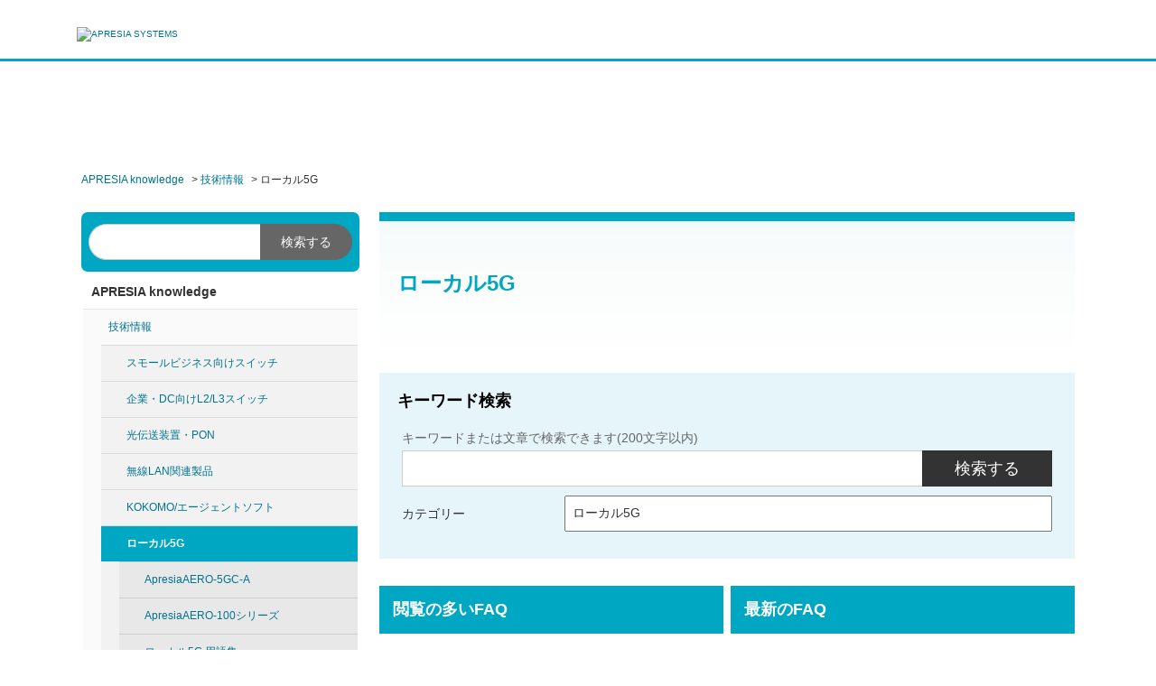

--- FILE ---
content_type: text/html; charset=utf-8
request_url: https://faq.apresia.jp/category/show/383?page=4&site_domain=default&sort=sort_access&sort_order=asc
body_size: 8994
content:
<!DOCTYPE html PUBLIC "-//W3C//DTD XHTML 1.0 Transitional//EN" "http://www.w3.org/TR/xhtml1/DTD/xhtml1-transitional.dtd">
<html xmlns="http://www.w3.org/1999/xhtml" lang="ja" xml:lang="ja">
  <head prefix="og: http://ogp.me/ns# fb: http://ogp.me/ns/fb# website: http://ogp.me/ns/website#">
    <meta property="og:title" content="APRESIA製品お問い合わせ・FAQ(" />
    <meta property="og:type" content="website" />
    <meta property="og:description" content="" />
      <meta property="og:site_name" content="APRESIA製品お問い合わせ・FAQ(よくある質問)" />
    <meta property="og:url" content="https://faq.apresia.jp?site_domain=default" />
 <meta http-equiv="content-type" content="text/html; charset=UTF-8" />
    <meta http-equiv="X-UA-Compatible" content="IE=edge,chrome=1" />
    <meta http-equiv="Pragma" content="no-cache"/>
    <meta http-equiv="Cache-Control" content="no-cache"/>
    <meta http-equiv="Expires" content="0"/>
    <meta name="description" content="ローカル5G,技術情報" />
    <meta name="keywords" content="ローカル5G,技術情報,APRESIA,FAQ,問い合わせ,質問,回答,NPシリーズ,AEOSシリーズ,APLシリーズ" />
    <meta name="csrf-param" content="authenticity_token" />
<meta name="csrf-token" content="9D34IHE1CEdXq1hmrm8RH5vutskH-YtyWr6ooGH8ACpVez-CH_OKBjRZjetg69S2azGBnatwdJrJutOtWNOh5w" />
    <script src="/assets/application_front_pc-70829ab258f817609cf7b092652328b6cc107d834757186420ba06bcb3c507c9.js"></script>
<script src="/assets/calendar/calendar-ja-da58e63df1424289368016b5077d61a523d45dd27a7d717739d0dbc63fa6a683.js"></script>
<script>jQuery.migrateMute = true;</script>
<script src="/assets/jquery-migrate-3.3.2.min-dbdd70f5d90839a3040d1cbe135a53ce8f7088aa7543656e7adf9591fa3782aa.js"></script>
<link rel="stylesheet" href="/assets/application_front_pc-7cab32363d9fbcfee4c18a6add9fe66228e2561d6fe655ed3c9a039bf433fbd8.css" media="all" />
<link href="/stylesheets/style.css?oeQHLcWESP-RKi02wuLDa5slR_NliZIqHQh3rQEkc2UAosCPq0LKvvLY-LsMZgbCa_pwp8kAbcKODAygOAvSqA" media="all" rel="stylesheet" type="text/css" />
<link rel="stylesheet" href="https://faq.apresia.jp/css/style.css?site_id=-1" media="all" />
<link rel="stylesheet" href="https://faq.apresia.jp/css/style.css?site_id=1" media="all" />

    <link rel='canonical' href='https://faq.apresia.jp/category/show/383?site_domain=default'>
    <title>ローカル5G | APRESIA製品お問い合わせ・FAQ(よくある質問)</title>
    
  </head>
  <body class="lang_size_medium" id="category_show">
    
    <a name="top"></a>
    <div id="okw_wrapper">
<!-- Google tag (gtag.js) -->
<script async src="https://www.googletagmanager.com/gtag/js?id=G-4XQE4F5035"></script>
<script>
  window.dataLayer = window.dataLayer || [];
  function gtag(){dataLayer.push(arguments);}
  gtag('js', new Date());

  gtag('config', 'G-4XQE4F5035');
</script>


<header id="js-layout-header" class="layout-header">
  <div class="container">
  <h1 class="lh-title">
    <a href="https://faq.apresia.jp/" class="js-domain">
      <img src="https://faq.apresia.jp/usr/file/attachment/JHmLRPNrE9IXR7eB.png" alt="APRESIA SYSTEMS" class="lh-title_object js-domain">
    </a>
  </h1>

  </div>
</header>
<div class="site-cover"></div>
<script type="text/javascript" id="_-s-js-_" src="//satori.segs.jp/s.js?c=e2a2687b"></script>
      <div id="okw_contents">
        <div id="okw_contents_base">
          <div id="okw_contents_inner" class="clearfix">
            <div id="okw_sub_header" class="clearfix">
              <div id="login_user_name"></div>
              <ul id="fontCol" class="flo_r">
                  <li class="okw_txt">文字サイズ変更</li>
  <li class="fntSml fntSml_ja">
    <a update_flash_color="#d4e0e8" data-remote="true" href="/front/font_size?font_type=small&amp;site_domain=default">S</a>
  </li>
  <li class="fntMidOn fntMidOn_ja">
    <a update_flash_color="#d4e0e8" data-remote="true" href="/front/font_size?font_type=middle&amp;site_domain=default">M</a>
  </li>
  <li class="fntBig fntBig_ja">
    <a update_flash_color="#d4e0e8" data-remote="true" href="/front/font_size?font_type=large&amp;site_domain=default">L</a>
  </li>

              </ul>
              <ul class="okw_bread">
  <li class="okw_bread_list"><a href="/category/show/259?site_domain=default">APRESIA knowledge</a><span>&nbsp;&gt;&nbsp;</span><a href="/category/show/263?site_domain=default">技術情報</a><span>&nbsp;&gt;&nbsp;</span><span>ローカル5G</span></li>
</ul>
            
            </div>
            <div id="okw_side" class="flo_l"><div class="colArea clearfix"><div class="oneCol okw_parts_usr_4"><div class="contents">
  <div class="oneCol okw_parts_search">
    <div class="search_frmArea">
      <form id="advanced_search_form_side" data-top-category-id="259" action="https://faq.apresia.jp/category/search?site_domain=default" accept-charset="UTF-8" method="get" class="js-domain">
        <input name="utf8" type="hidden" value="✓" />
        <input type="hidden" name="form_type" id="form_type_side" value="advanced_search" />
        <div class="keyword_mode" >
          <input type="text" name="keyword" id="keyword_text_field_side" class="keyword_frm" maxlength="200" autocomplete="off" />
          <input type="submit" name="commit" value="検索する" class="keyword_frmbtn" />
          <div class="search_suggest_area">
            <div id="keyword_text_suggest_side" class="search_suggest clearfix" style="display:none;"></div>
          </div>
        </div>
        <input type="hidden" name="site_domain" value="default" />
      <input type="hidden" name="site_domain" value="default" /></form>
    </div>
  </div>
</div>
</div><div class="oneCol okw_parts_category_tree"><div id="category_tree" class="category_tree">
  <div class="ttl_col"><h2 class="ttl_bg"><span class="icocate_tree">APRESIA knowledge</span></h2></div>
  
  
  
  <ul id="tree_259" class="category_level_0">
    
  
  <li id="tree_icon_263" class="category_open">
    <div class="category_on cate_pull_inert_bg">
      <a class="pm_icon flo_l" child_url="#" js_effect_time="500" self_tag_id="tree_icon_263" tree_open="true" href="/category/show/263?site_domain=default">/category/show/263?site_domain=default</a><a href="/category/show/263?site_domain=default">技術情報</a>
    </div>
    
  <ul id="tree_263" class="category_level_1">
    
  
  <li id="tree_icon_268" class="category_close">
    <div class="category_on cate_pull_inert_bg">
      <a class="pm_icon flo_l" child_url="/category/tree_open/268?node=2&amp;site_domain=default&amp;tag_id=tree_icon_268" js_effect_time="500" self_tag_id="tree_icon_268" tree_open="true" href="/category/show/268?site_domain=default">/category/show/268?site_domain=default</a><a href="/category/show/268?site_domain=default">スモールビジネス向けスイッチ</a>
    </div>
    
  </li>

  
  <li id="tree_icon_264" class="category_close">
    <div class="category_on cate_pull_inert_bg">
      <a class="pm_icon flo_l" child_url="/category/tree_open/264?node=2&amp;site_domain=default&amp;tag_id=tree_icon_264" js_effect_time="500" self_tag_id="tree_icon_264" tree_open="true" href="/category/show/264?site_domain=default">/category/show/264?site_domain=default</a><a href="/category/show/264?site_domain=default">企業・DC向けL2/L3スイッチ</a>
    </div>
    
  </li>

  
  <li id="tree_icon_267" class="category_close">
    <div class="category_on cate_pull_inert_bg">
      <a class="pm_icon flo_l" child_url="/category/tree_open/267?node=2&amp;site_domain=default&amp;tag_id=tree_icon_267" js_effect_time="500" self_tag_id="tree_icon_267" tree_open="true" href="/category/show/267?site_domain=default">/category/show/267?site_domain=default</a><a href="/category/show/267?site_domain=default">光伝送装置・PON</a>
    </div>
    
  </li>

  
  <li id="tree_icon_353" class="category_close">
    <div class="category_on cate_pull_inert_bg">
      <a class="pm_icon flo_l" child_url="/category/tree_open/353?node=2&amp;site_domain=default&amp;tag_id=tree_icon_353" js_effect_time="500" self_tag_id="tree_icon_353" tree_open="true" href="/category/show/353?site_domain=default">/category/show/353?site_domain=default</a><a href="/category/show/353?site_domain=default">無線LAN関連製品</a>
    </div>
    
  </li>

  
  <li id="tree_icon_470" class="category_close">
    <div class="category_on cate_pull_inert_bg">
      <a class="pm_icon flo_l" child_url="/category/tree_open/470?node=2&amp;site_domain=default&amp;tag_id=tree_icon_470" js_effect_time="500" self_tag_id="tree_icon_470" tree_open="true" href="/category/show/470?site_domain=default">/category/show/470?site_domain=default</a><a href="/category/show/470?site_domain=default">KOKOMO/エージェントソフト</a>
    </div>
    
  </li>

  
  <li id="tree_icon_383" class="category_open">
    <div class="category_on category_select cate_pull_inert_bg">
      <a class="pm_icon flo_l" child_url="#" js_effect_time="500" self_tag_id="tree_icon_383" tree_open="true" href="/category/show/383?site_domain=default">/category/show/383?site_domain=default</a><a href="/category/show/383?site_domain=default">ローカル5G</a>
    </div>
    
  <ul id="tree_383" class="category_level_2">
    
  
  <li id="tree_icon_384" >
    <div class="category_none cate_pull_inert_bg">
      <a href="/category/show/384?site_domain=default">ApresiaAERO-5GC-A</a>
    </div>
    
  </li>

  
  <li id="tree_icon_385" >
    <div class="category_none cate_pull_inert_bg">
      <a href="/category/show/385?site_domain=default">ApresiaAERO-100シリーズ</a>
    </div>
    
  </li>

  
  <li id="tree_icon_437" >
    <div class="category_none cate_pull_inert_bg">
      <a href="/category/show/437?site_domain=default">ローカル5G 用語集</a>
    </div>
    
  </li>

  </ul>




  </li>

  
  <li id="tree_icon_438" class="category_close">
    <div class="category_on cate_pull_inert_bg">
      <a class="pm_icon flo_l" child_url="/category/tree_open/438?node=2&amp;site_domain=default&amp;tag_id=tree_icon_438" js_effect_time="500" self_tag_id="tree_icon_438" tree_open="true" href="/category/show/438?site_domain=default">/category/show/438?site_domain=default</a><a href="/category/show/438?site_domain=default">管理ソフトウェア</a>
    </div>
    
  </li>

  
  <li id="tree_icon_270" class="category_close">
    <div class="category_on cate_pull_inert_bg">
      <a class="pm_icon flo_l" child_url="/category/tree_open/270?node=2&amp;site_domain=default&amp;tag_id=tree_icon_270" js_effect_time="500" self_tag_id="tree_icon_270" tree_open="true" href="/category/show/270?site_domain=default">/category/show/270?site_domain=default</a><a href="/category/show/270?site_domain=default">その他</a>
    </div>
    
  </li>

  </ul>




  </li>

  </ul>









</div>
</div><div class="oneCol okw_parts_usr_5"><div class="side-icon">
  <div class="top-icon">
<!--アイコン共通-->
    <div class="top-icon-waku">
      <a href="https://www.apresia.jp/" class="icon07" target="_blank">APRESIA
        <br>製品ポータルサイトTOP
      </a>
    </div>
    <div class="top-icon-waku">
      <a href="https://www.apresia.jp/products/" class="icon02" target="_blank">製品情報サイト</a>
    </div>
    <div class="top-icon-waku">
      <a href="https://www.apresia.jp/products/apresialight/support/" class="icon03" target="_blank">スモールビジネス向け
        <br>スイッチサポートサイト
      </a>
    </div>
    <div class="top-icon-waku">
      <a href="https://apresiatac.jp/support/customer/" class="icon04" target="_blank">APRESIA Support Web</a>
    </div>
    <div class="top-icon-waku">
      <a href="https://www.apresia.jp/products/apresialight/support/contact/index.php" class="icon05" target="_blank">APRESIA Lightシリーズ
        <br>お問い合わせ
      </a>
    </div>
    <div class="top-icon-waku">
      <a href="https://www.apresia.jp/form/inquiry.php?type=6" class="icon06" target="_blank">購入前各種お問い合わせ</a>
    </div>
<!--アイコン共通-->
    <div class="top-icon-waku">
      <a href="https://faq.apresia.jp/" class="icon01 js-domain">APRESIA knowledge top</a>
    </div>
  </div>
</div>
</div></div></div><div id="okw_center" class="okw_side flo_r"><div class="colArea clearfix"><div class="oneCol okw_parts_usr_9"><div id="header-bg">

<div id="header-img08" class="header-img">ローカル5G<br class="pc-none"></div>

</div></div></div><div class="colArea clearfix"><div class="flo_l twoCol okw_parts_search">  <div class="ttl_col"><h2 class="ttl_bg"><span class="icoKeyword">キーワード検索</span></h2></div>
<div class="search_frmArea">
  <form id="advanced_search_form" data-top-category-id="259" action="/category/search?site_domain=default" accept-charset="UTF-8" method="get">
    <input type="hidden" name="form_type" id="form_type" value="advanced_search" autocomplete="off" />
    <div class="keyword_mode" >
      <div class="search_description">キーワードまたは文章で検索できます(200文字以内)
        <div class="keyword_helpbtn"></div>
      </div>
      <input type="text" name="keyword" id="keyword_text_field" class="keyword_frm" maxlength="200" autocomplete="off" />
      <input type="submit" name="commit" value="検索する" class="keyword_frmbtn" />
      <pre class="keyword_helpbtn_popup">キーワードの間に半角スペースを入れるとAND検索になります。
キーワードの間に"｜"を入れるとOR検索になります。
キーワードの間に" -"を入れるとハイフンの後ろのキーワードを除外して検索します。
</pre>
        <div class="search_suggest_area">
          <div id="keyword_text_suggest" class="search_suggest clearfix" style="display:none;"></div>
        </div>
    </div>



    <div class="search_category_wrapper clearfix" data-name="search_category_narrow_down">
      <label>カテゴリー</label>
      <div class="search_category_inner_wrapper">
        <div id="search_category_narrow_down" display="none"></div>
        <script type="text/javascript">
          $(function() {
            $("#advanced_search_form").find("#search_category_narrow_down").dropdownCheckCombobox({
              dataUrl: "/category/narrow_down?checked_id=383&site_domain=default",
              inputBox: {id: "search_category_narrow_down_input"},
              createInputs: "radio"
            });
          });
        </script>
      </div>
    </div>

<input type="hidden" name="site_domain" value="default" /></form></div>

  <script type='text/javascript'>
    //<![CDATA[
  // ajax_search()
if (Suggest && Suggest.Local){
  Suggest.Local.prototype.search = function() {
    function escapeHTML(val) {
      return $('<div>').text(val).html();
    };
    // init
    var self = this;
    var text = self.getInputText();
    text = text.replace(/^[\s　]+|[\s　]+$/g, '');
    
    if (text == '' || text == null) {
      self.clearSuggestArea();
      return;
    }


    $.ajax({
      type: "POST",
      url: "https://faq.apresia.jp/front/ajax_suggest?site_domain=default",
      data: "keyword=" + encodeURIComponent(text),
      success: function(response){
        self.candidateList = response;
        self.clearSuggestArea();
        //var resultList = self._search(text);
        var resultList = [];
        var temp;
        self.suggestIndexList = [];
        for (var i = 0, length = self.candidateList.length; i < length; i++) {
          resultList.push(escapeHTML(self.candidateList[i]));
          self.suggestIndexList.push(i);
          if (self.dispMax != 0 && resultList.length >= self.dispMax) break;
        }
        if (resultList.length != 0) self.createSuggestArea(resultList);
      }
    });
  };
  if($('keyword_text_field') && $('keyword_text_suggest')){
    new Suggest.Local("keyword_text_field", "keyword_text_suggest", [],
    {interval: 1000, dispMax: 10, highlight: false});
  }
}

    //]]>
  </script>

<script type='text/javascript'>
    //<![CDATA[
    var onloadTime = $.now();
    var firstSubmit = false;
    $('#keyword_form').on("submit", function(){
      if(firstSubmit) return false;
      var userAgent = window.navigator.userAgent.toLowerCase();
      if($.now() - onloadTime < 1000 && userAgent.indexOf('mozilla') == -1) {
        onloadTime = $.now();
        return false;
      }
      firstSubmit = true;
      return true;
    });

    $(window).on("unload", function(){});
    $(document).ready(function(){
      $('.keyword_frmbtn').prop("disabled", false);
    });

  //]]>
</script>

</div><div class="flo_r twoCol"></div></div><div class="colArea clearfix"><div class="flo_l twoCol okw_parts_access_rank_faq"><div class="ttl_col"><h2 class="ttl_bg"><span class="icoQa">閲覧の多いFAQ</span></h2></div>
<ul class="qaList">
    <span class="spinner"></span>
</ul>

  <script type="text/javascript">
      $.ajax({
          type: 'GET',
          url: '/custom_part/access_ranking_faq?category_id=383&site_domain=default&split=true',
          dataType: 'html',
          success: function(data) {
              $('.okw_parts_access_rank_faq').html(data)
          }
      });
  </script>
</div><div class="flo_r twoCol okw_parts_new_faq"><div class="ttl_col"><h2 class="ttl_bg"><span class="icoNew">最新のFAQ</span></h2></div>
<ul class="faqList">
    <li class="Q_sml">
      <a class="new_item_title" title="ミリ波とは?" href="/faq/show/21194?category_id=383&amp;site_domain=default">ミリ波とは?</a>
      
    </li>
    <li class="Q_sml">
      <a class="new_item_title" title="Sub6(サブシックス)とは?" href="/faq/show/21193?category_id=383&amp;site_domain=default">Sub6(サブシックス)とは?</a>
      
    </li>
    <li class="Q_sml">
      <a class="new_item_title" title="RSSIとは?" href="/faq/show/21192?category_id=383&amp;site_domain=default">RSSIとは?</a>
      
    </li>
    <li class="Q_sml">
      <a class="new_item_title" title="SNRとは?" href="/faq/show/21191?category_id=383&amp;site_domain=default">SNRとは?</a>
      
    </li>
    <li class="Q_sml">
      <a class="new_item_title" title="SINRとは?" href="/faq/show/21189?category_id=383&amp;site_domain=default">SINRとは?</a>
      
    </li>
</ul>
</div></div><div class="colArea clearfix"><div class="oneCol okw_parts_sub_category">  <div class="ttl_col"><h2 class="ttl_bg"><span class="icoCate">ローカル5G</span></h2></div>
  <div class="cateList_area">
        <ul class="clearfix cateList_box">
        <li class="cateList clearfix cateList_4line">
          
          <div class="cate_middle">
            <a href="/category/show/384?site_domain=default">ApresiaAERO-5GC-A</a>
          </div>
        </li>
        <li class="cateList clearfix cateList_4line">
          
          <div class="cate_middle">
            <a href="/category/show/385?site_domain=default">ApresiaAERO-100シリーズ</a>
          </div>
        </li>
        <li class="cateList clearfix cateList_4line">
          
          <div class="cate_middle">
            <a href="/category/show/437?site_domain=default">ローカル5G 用語集</a>
          </div>
        </li>
        </ul>
  </div>
</div></div><div class="colArea clearfix"><div class="oneCol okw_main_category">    <div class="ttl_col">
  <h2 class="ttl_bg"><span class="icoResult">『 ローカル5G 』 内のFAQ</span></h2>
</div>





<div class="pg_col_top clearfix">
  <p class="pg_no flo_l">
    53件中 31 - 40 件を表示
  </p>
  <div class="pg_scr flo_l">
      <a class="prev_page" href="/category/show/383?page=3&amp;site_domain=default&amp;sort=sort_access&amp;sort_order=asc">≪</a>
    <span>4 / 6ページ</span>
      <a class="prev_page disabled" href="/category/show/383?page=5&amp;site_domain=default&amp;sort=sort_access&amp;sort_order=asc">≫</a>
  </div>
    <div class="okw_sort_select flo_r">
  <form id="faq_list_sort_form" action="/category/show/383?site_domain=default" accept-charset="UTF-8" method="get">
      <input type="hidden" name="id" id="id" value="383" autocomplete="off" />
      
      
      
      
      <input type="hidden" name="sort_order" id="sort_order" value="asc" autocomplete="off" />
      
    <select name="sort" id="faq_list_sort_select"><option selected="selected" value="sort_access">アクセス数順</option>
<option value="sort_new">最新順</option>
<option value="sort_adjust_value">重要度順</option></select>
  
    <div class="sort_arrow clearfix">
        <span class='sort_asc_image_on' title='昇順'></span>
        <a class="sort_desc_image_off" title="降順" href="/category/show/383?site_domain=default&amp;sort=sort_access&amp;sort_order=desc"></a>
    </div>
    <noscript>
      <input type="submit" name="commit" value="並び替え" />
    </noscript>
<input type="hidden" name="site_domain" value="default" /></form></div>
</div>
<ul class="search_list">
    <li class="search_list_inner search_list_bg1" style="z-index:10">
      <p class="search_qattl icoQ_sml">
        <a title="ApresiaAERO-RU100のサイズおよび質量を教えてください。" href="/faq/show/18906?back=front%2Fcategory%3Ashow&amp;category_id=383&amp;page=4&amp;site_domain=default&amp;sort=sort_access&amp;sort_order=asc">ApresiaAERO-RU100のサイズおよび質量を教えてください。</a>
      </p>
      <p class="icoA_sml">
        
下記になります。



・218mm × 218mm × 64mm

・本体質量 : 3kg以下


        <a title="ApresiaAERO-RU100のサイズおよび質量を教えてください。" class="faq_list_show_detail" href="/faq/show/18906?back=front%2Fcategory%3Ashow&amp;category_id=383&amp;page=4&amp;site_domain=default&amp;sort=sort_access&amp;sort_order=asc">詳細表示</a>
      </p>
      <div class="attribute_list">
        
      </div>
      <div class="search_date_area clearfix">
        <ul class="search_dateNo">
          <li class="faq_no">No：18906</li>
          <li class="faq_date">公開日時：2022/09/21 13:00</li>
            <li class="category_name">カテゴリー：
                
                <a data-tooltip="&lt;span&gt;APRESIA knowledge&lt;/span&gt;&lt;span&gt;&amp;nbsp;&amp;gt;&amp;nbsp;&lt;/span&gt;&lt;span&gt;技術情報&lt;/span&gt;&lt;span&gt;&amp;nbsp;&amp;gt;&amp;nbsp;&lt;/span&gt;&lt;span&gt;ローカル5G&lt;/span&gt;" href="/category/show/383?site_domain=default">ローカル5G</a>
                &nbsp;,&nbsp;
                <a data-tooltip="&lt;span&gt;APRESIA knowledge&lt;/span&gt;&lt;span&gt;&amp;nbsp;&amp;gt;&amp;nbsp;&lt;/span&gt;&lt;span&gt;技術情報&lt;/span&gt;&lt;span&gt;&amp;nbsp;&amp;gt;&amp;nbsp;&lt;/span&gt;&lt;span&gt;ローカル5G&lt;/span&gt;&lt;span&gt;&amp;nbsp;&amp;gt;&amp;nbsp;&lt;/span&gt;&lt;span&gt;ApresiaAERO-100シリーズ&lt;/span&gt;" href="/category/show/385?site_domain=default">ApresiaAERO-100シリーズ</a>
            </li>
          <li class="mark_area"></li>
        </ul>
      </div>
    </li>
    <li class="search_list_inner search_list_bg2" style="z-index:9">
      <p class="search_qattl icoQ_sml">
        <a title="Apresiaの5Gコアについて教えてください。" href="/faq/show/16707?back=front%2Fcategory%3Ashow&amp;category_id=383&amp;page=4&amp;site_domain=default&amp;sort=sort_access&amp;sort_order=asc">Apresiaの5Gコアについて教えてください。</a>
      </p>
      <p class="icoA_sml">
        APRESIAの5GコアはOSSのfree5GCを活用しております。
ApresiaAEROシリーズのローカル5Gシステムと接続可能な5Gコアのご提供は、APRESIAのサポートサイトから入手可能です。
入手頂くには関連製品のApresiaAERO-5GC-A OSS年間サポートライセンスの購入が必要になりま...
        <a title="Apresiaの5Gコアについて教えてください。" class="faq_list_show_detail" href="/faq/show/16707?back=front%2Fcategory%3Ashow&amp;category_id=383&amp;page=4&amp;site_domain=default&amp;sort=sort_access&amp;sort_order=asc">詳細表示</a>
      </p>
      <div class="attribute_list">
        
      </div>
      <div class="search_date_area clearfix">
        <ul class="search_dateNo">
          <li class="faq_no">No：16707</li>
          <li class="faq_date">公開日時：2022/02/24 13:00</li>
          <li class="faq_date">更新日時：2022/03/31 13:50</li>
            <li class="category_name">カテゴリー：
                
                <a data-tooltip="&lt;span&gt;APRESIA knowledge&lt;/span&gt;&lt;span&gt;&amp;nbsp;&amp;gt;&amp;nbsp;&lt;/span&gt;&lt;span&gt;技術情報&lt;/span&gt;&lt;span&gt;&amp;nbsp;&amp;gt;&amp;nbsp;&lt;/span&gt;&lt;span&gt;ローカル5G&lt;/span&gt;" href="/category/show/383?site_domain=default">ローカル5G</a>
                &nbsp;,&nbsp;
                <a data-tooltip="&lt;span&gt;APRESIA knowledge&lt;/span&gt;&lt;span&gt;&amp;nbsp;&amp;gt;&amp;nbsp;&lt;/span&gt;&lt;span&gt;技術情報&lt;/span&gt;&lt;span&gt;&amp;nbsp;&amp;gt;&amp;nbsp;&lt;/span&gt;&lt;span&gt;ローカル5G&lt;/span&gt;&lt;span&gt;&amp;nbsp;&amp;gt;&amp;nbsp;&lt;/span&gt;&lt;span&gt;ApresiaAERO-5GC-A&lt;/span&gt;" href="/category/show/384?site_domain=default">ApresiaAERO-5GC-A</a>
            </li>
          <li class="mark_area"></li>
        </ul>
      </div>
    </li>
    <li class="search_list_inner search_list_bg1" style="z-index:8">
      <p class="search_qattl icoQ_sml">
        <a title="IMSIとは?" href="/faq/show/18639?back=front%2Fcategory%3Ashow&amp;category_id=383&amp;page=4&amp;site_domain=default&amp;sort=sort_access&amp;sort_order=asc">IMSIとは?</a>
      </p>
      <p class="icoA_sml">
        アイ・エム・エス・アイもしくはイムジ、イムジー、イムズィと読みます。



「International Mobile Subscriber Identity」の略となります。
ユーザーを識別するための識別番号です。
SIMに格納されています。

        <a title="IMSIとは?" class="faq_list_show_detail" href="/faq/show/18639?back=front%2Fcategory%3Ashow&amp;category_id=383&amp;page=4&amp;site_domain=default&amp;sort=sort_access&amp;sort_order=asc">詳細表示</a>
      </p>
      <div class="attribute_list">
        
      </div>
      <div class="search_date_area clearfix">
        <ul class="search_dateNo">
          <li class="faq_no">No：18639</li>
          <li class="faq_date">公開日時：2022/07/28 13:00</li>
          <li class="faq_date">更新日時：2023/01/20 16:28</li>
            <li class="category_name">カテゴリー：
                
                <a data-tooltip="&lt;span&gt;APRESIA knowledge&lt;/span&gt;&lt;span&gt;&amp;nbsp;&amp;gt;&amp;nbsp;&lt;/span&gt;&lt;span&gt;技術情報&lt;/span&gt;&lt;span&gt;&amp;nbsp;&amp;gt;&amp;nbsp;&lt;/span&gt;&lt;span&gt;ローカル5G&lt;/span&gt;" href="/category/show/383?site_domain=default">ローカル5G</a>
                &nbsp;,&nbsp;
                <a data-tooltip="&lt;span&gt;APRESIA knowledge&lt;/span&gt;&lt;span&gt;&amp;nbsp;&amp;gt;&amp;nbsp;&lt;/span&gt;&lt;span&gt;技術情報&lt;/span&gt;&lt;span&gt;&amp;nbsp;&amp;gt;&amp;nbsp;&lt;/span&gt;&lt;span&gt;ローカル5G&lt;/span&gt;&lt;span&gt;&amp;nbsp;&amp;gt;&amp;nbsp;&lt;/span&gt;&lt;span&gt;ApresiaAERO-5GC-A&lt;/span&gt;" href="/category/show/384?site_domain=default">ApresiaAERO-5GC-A</a>
                &nbsp;,&nbsp;
                <a data-tooltip="&lt;span&gt;APRESIA knowledge&lt;/span&gt;&lt;span&gt;&amp;nbsp;&amp;gt;&amp;nbsp;&lt;/span&gt;&lt;span&gt;技術情報&lt;/span&gt;&lt;span&gt;&amp;nbsp;&amp;gt;&amp;nbsp;&lt;/span&gt;&lt;span&gt;ローカル5G&lt;/span&gt;&lt;span&gt;&amp;nbsp;&amp;gt;&amp;nbsp;&lt;/span&gt;&lt;span&gt;ApresiaAERO-100シリーズ&lt;/span&gt;" href="/category/show/385?site_domain=default">ApresiaAERO-100シリーズ</a>
                &nbsp;,&nbsp;
                <a data-tooltip="&lt;span&gt;APRESIA knowledge&lt;/span&gt;&lt;span&gt;&amp;nbsp;&amp;gt;&amp;nbsp;&lt;/span&gt;&lt;span&gt;技術情報&lt;/span&gt;&lt;span&gt;&amp;nbsp;&amp;gt;&amp;nbsp;&lt;/span&gt;&lt;span&gt;ローカル5G&lt;/span&gt;&lt;span&gt;&amp;nbsp;&amp;gt;&amp;nbsp;&lt;/span&gt;&lt;span&gt;ローカル5G 用語集&lt;/span&gt;" href="/category/show/437?site_domain=default">ローカル5G 用語集</a>
            </li>
          <li class="mark_area"></li>
        </ul>
      </div>
    </li>
    <li class="search_list_inner search_list_bg2" style="z-index:7">
      <p class="search_qattl icoQ_sml">
        <a title="無線基地局(基地局)とは?" href="/faq/show/18642?back=front%2Fcategory%3Ashow&amp;category_id=383&amp;page=4&amp;site_domain=default&amp;sort=sort_access&amp;sort_order=asc">無線基地局(基地局)とは?</a>
      </p>
      <p class="icoA_sml">
        
アンテナ、および、アンテナでの電波をデータとして送受信する処理を行う装置や、その設置場所を示します。



ローカル5G製品 ApresiaAEROシリーズでは、
・ApresiaAERO-CDU100
・ApresiaAERO-RU100
によって構成されます。






        <a title="無線基地局(基地局)とは?" class="faq_list_show_detail" href="/faq/show/18642?back=front%2Fcategory%3Ashow&amp;category_id=383&amp;page=4&amp;site_domain=default&amp;sort=sort_access&amp;sort_order=asc">詳細表示</a>
      </p>
      <div class="attribute_list">
        
      </div>
      <div class="search_date_area clearfix">
        <ul class="search_dateNo">
          <li class="faq_no">No：18642</li>
          <li class="faq_date">公開日時：2022/07/28 13:00</li>
          <li class="faq_date">更新日時：2023/01/20 16:31</li>
            <li class="category_name">カテゴリー：
                
                <a data-tooltip="&lt;span&gt;APRESIA knowledge&lt;/span&gt;&lt;span&gt;&amp;nbsp;&amp;gt;&amp;nbsp;&lt;/span&gt;&lt;span&gt;技術情報&lt;/span&gt;&lt;span&gt;&amp;nbsp;&amp;gt;&amp;nbsp;&lt;/span&gt;&lt;span&gt;ローカル5G&lt;/span&gt;" href="/category/show/383?site_domain=default">ローカル5G</a>
                &nbsp;,&nbsp;
                <a data-tooltip="&lt;span&gt;APRESIA knowledge&lt;/span&gt;&lt;span&gt;&amp;nbsp;&amp;gt;&amp;nbsp;&lt;/span&gt;&lt;span&gt;技術情報&lt;/span&gt;&lt;span&gt;&amp;nbsp;&amp;gt;&amp;nbsp;&lt;/span&gt;&lt;span&gt;ローカル5G&lt;/span&gt;&lt;span&gt;&amp;nbsp;&amp;gt;&amp;nbsp;&lt;/span&gt;&lt;span&gt;ApresiaAERO-100シリーズ&lt;/span&gt;" href="/category/show/385?site_domain=default">ApresiaAERO-100シリーズ</a>
                &nbsp;,&nbsp;
                <a data-tooltip="&lt;span&gt;APRESIA knowledge&lt;/span&gt;&lt;span&gt;&amp;nbsp;&amp;gt;&amp;nbsp;&lt;/span&gt;&lt;span&gt;技術情報&lt;/span&gt;&lt;span&gt;&amp;nbsp;&amp;gt;&amp;nbsp;&lt;/span&gt;&lt;span&gt;ローカル5G&lt;/span&gt;&lt;span&gt;&amp;nbsp;&amp;gt;&amp;nbsp;&lt;/span&gt;&lt;span&gt;ローカル5G 用語集&lt;/span&gt;" href="/category/show/437?site_domain=default">ローカル5G 用語集</a>
            </li>
          <li class="mark_area"></li>
        </ul>
      </div>
    </li>
    <li class="search_list_inner search_list_bg1" style="z-index:6">
      <p class="search_qattl icoQ_sml">
        <a title="PLMNの構造を教えてください。" href="/faq/show/18638?back=front%2Fcategory%3Ashow&amp;category_id=383&amp;page=4&amp;site_domain=default&amp;sort=sort_access&amp;sort_order=asc">PLMNの構造を教えてください。</a>
      </p>
      <p class="icoA_sml">
        
PLMNの構造は



PLMN = MCC(3桁) + MNC(2桁もしくは3桁)



の5桁もしくは6桁の番号となります。



■ApresiaAERO-SIM100の場合
PLMN = 999002
  = 999(MCC) + 002(MNC)


        <a title="PLMNの構造を教えてください。" class="faq_list_show_detail" href="/faq/show/18638?back=front%2Fcategory%3Ashow&amp;category_id=383&amp;page=4&amp;site_domain=default&amp;sort=sort_access&amp;sort_order=asc">詳細表示</a>
      </p>
      <div class="attribute_list">
        
      </div>
      <div class="search_date_area clearfix">
        <ul class="search_dateNo">
          <li class="faq_no">No：18638</li>
          <li class="faq_date">公開日時：2022/07/28 13:00</li>
          <li class="faq_date">更新日時：2023/01/20 16:37</li>
            <li class="category_name">カテゴリー：
                
                <a data-tooltip="&lt;span&gt;APRESIA knowledge&lt;/span&gt;&lt;span&gt;&amp;nbsp;&amp;gt;&amp;nbsp;&lt;/span&gt;&lt;span&gt;技術情報&lt;/span&gt;&lt;span&gt;&amp;nbsp;&amp;gt;&amp;nbsp;&lt;/span&gt;&lt;span&gt;ローカル5G&lt;/span&gt;" href="/category/show/383?site_domain=default">ローカル5G</a>
                &nbsp;,&nbsp;
                <a data-tooltip="&lt;span&gt;APRESIA knowledge&lt;/span&gt;&lt;span&gt;&amp;nbsp;&amp;gt;&amp;nbsp;&lt;/span&gt;&lt;span&gt;技術情報&lt;/span&gt;&lt;span&gt;&amp;nbsp;&amp;gt;&amp;nbsp;&lt;/span&gt;&lt;span&gt;ローカル5G&lt;/span&gt;&lt;span&gt;&amp;nbsp;&amp;gt;&amp;nbsp;&lt;/span&gt;&lt;span&gt;ApresiaAERO-100シリーズ&lt;/span&gt;" href="/category/show/385?site_domain=default">ApresiaAERO-100シリーズ</a>
                &nbsp;,&nbsp;
                <a data-tooltip="&lt;span&gt;APRESIA knowledge&lt;/span&gt;&lt;span&gt;&amp;nbsp;&amp;gt;&amp;nbsp;&lt;/span&gt;&lt;span&gt;技術情報&lt;/span&gt;&lt;span&gt;&amp;nbsp;&amp;gt;&amp;nbsp;&lt;/span&gt;&lt;span&gt;ローカル5G&lt;/span&gt;&lt;span&gt;&amp;nbsp;&amp;gt;&amp;nbsp;&lt;/span&gt;&lt;span&gt;ローカル5G 用語集&lt;/span&gt;" href="/category/show/437?site_domain=default">ローカル5G 用語集</a>
            </li>
          <li class="mark_area"></li>
        </ul>
      </div>
    </li>
    <li class="search_list_inner search_list_bg2" style="z-index:5">
      <p class="search_qattl icoQ_sml">
        <a title="セル(Cell)とは?" href="/faq/show/18643?back=front%2Fcategory%3Ashow&amp;category_id=383&amp;page=4&amp;site_domain=default&amp;sort=sort_access&amp;sort_order=asc">セル(Cell)とは?</a>
      </p>
      <p class="icoA_sml">
        一つの無線基地局(基地局)が電波を送受信できる範囲のことをセルと言います。

        <a title="セル(Cell)とは?" class="faq_list_show_detail" href="/faq/show/18643?back=front%2Fcategory%3Ashow&amp;category_id=383&amp;page=4&amp;site_domain=default&amp;sort=sort_access&amp;sort_order=asc">詳細表示</a>
      </p>
      <div class="attribute_list">
        
      </div>
      <div class="search_date_area clearfix">
        <ul class="search_dateNo">
          <li class="faq_no">No：18643</li>
          <li class="faq_date">公開日時：2022/07/28 13:00</li>
          <li class="faq_date">更新日時：2023/01/20 16:32</li>
            <li class="category_name">カテゴリー：
                
                <a data-tooltip="&lt;span&gt;APRESIA knowledge&lt;/span&gt;&lt;span&gt;&amp;nbsp;&amp;gt;&amp;nbsp;&lt;/span&gt;&lt;span&gt;技術情報&lt;/span&gt;&lt;span&gt;&amp;nbsp;&amp;gt;&amp;nbsp;&lt;/span&gt;&lt;span&gt;ローカル5G&lt;/span&gt;" href="/category/show/383?site_domain=default">ローカル5G</a>
                &nbsp;,&nbsp;
                <a data-tooltip="&lt;span&gt;APRESIA knowledge&lt;/span&gt;&lt;span&gt;&amp;nbsp;&amp;gt;&amp;nbsp;&lt;/span&gt;&lt;span&gt;技術情報&lt;/span&gt;&lt;span&gt;&amp;nbsp;&amp;gt;&amp;nbsp;&lt;/span&gt;&lt;span&gt;ローカル5G&lt;/span&gt;&lt;span&gt;&amp;nbsp;&amp;gt;&amp;nbsp;&lt;/span&gt;&lt;span&gt;ApresiaAERO-100シリーズ&lt;/span&gt;" href="/category/show/385?site_domain=default">ApresiaAERO-100シリーズ</a>
                &nbsp;,&nbsp;
                <a data-tooltip="&lt;span&gt;APRESIA knowledge&lt;/span&gt;&lt;span&gt;&amp;nbsp;&amp;gt;&amp;nbsp;&lt;/span&gt;&lt;span&gt;技術情報&lt;/span&gt;&lt;span&gt;&amp;nbsp;&amp;gt;&amp;nbsp;&lt;/span&gt;&lt;span&gt;ローカル5G&lt;/span&gt;&lt;span&gt;&amp;nbsp;&amp;gt;&amp;nbsp;&lt;/span&gt;&lt;span&gt;ローカル5G 用語集&lt;/span&gt;" href="/category/show/437?site_domain=default">ローカル5G 用語集</a>
            </li>
          <li class="mark_area"></li>
        </ul>
      </div>
    </li>
    <li class="search_list_inner search_list_bg1" style="z-index:4">
      <p class="search_qattl icoQ_sml">
        <a title="ローカル5Gとは？" href="/faq/show/16690?back=front%2Fcategory%3Ashow&amp;category_id=383&amp;page=4&amp;site_domain=default&amp;sort=sort_access&amp;sort_order=asc">ローカル5Gとは？</a>
      </p>
      <p class="icoA_sml">
        ローカル5Gとは、携帯電話事業者による全国向けの第5世代移動通信システム(5G)とは別に、地域の企業や自治体等の様々な主体が、

自らの建物や敷地内でスポット的に柔軟にネットワークを構築し、利用可能とする無線システムです。

        <a title="ローカル5Gとは？" class="faq_list_show_detail" href="/faq/show/16690?back=front%2Fcategory%3Ashow&amp;category_id=383&amp;page=4&amp;site_domain=default&amp;sort=sort_access&amp;sort_order=asc">詳細表示</a>
      </p>
      <div class="attribute_list">
        
      </div>
      <div class="search_date_area clearfix">
        <ul class="search_dateNo">
          <li class="faq_no">No：16690</li>
          <li class="faq_date">公開日時：2022/02/24 13:00</li>
          <li class="faq_date">更新日時：2023/01/20 16:18</li>
            <li class="category_name">カテゴリー：
                
                <a data-tooltip="&lt;span&gt;APRESIA knowledge&lt;/span&gt;&lt;span&gt;&amp;nbsp;&amp;gt;&amp;nbsp;&lt;/span&gt;&lt;span&gt;技術情報&lt;/span&gt;&lt;span&gt;&amp;nbsp;&amp;gt;&amp;nbsp;&lt;/span&gt;&lt;span&gt;ローカル5G&lt;/span&gt;" href="/category/show/383?site_domain=default">ローカル5G</a>
                &nbsp;,&nbsp;
                <a data-tooltip="&lt;span&gt;APRESIA knowledge&lt;/span&gt;&lt;span&gt;&amp;nbsp;&amp;gt;&amp;nbsp;&lt;/span&gt;&lt;span&gt;技術情報&lt;/span&gt;&lt;span&gt;&amp;nbsp;&amp;gt;&amp;nbsp;&lt;/span&gt;&lt;span&gt;ローカル5G&lt;/span&gt;&lt;span&gt;&amp;nbsp;&amp;gt;&amp;nbsp;&lt;/span&gt;&lt;span&gt;ApresiaAERO-5GC-A&lt;/span&gt;" href="/category/show/384?site_domain=default">ApresiaAERO-5GC-A</a>
                &nbsp;,&nbsp;
                <a data-tooltip="&lt;span&gt;APRESIA knowledge&lt;/span&gt;&lt;span&gt;&amp;nbsp;&amp;gt;&amp;nbsp;&lt;/span&gt;&lt;span&gt;技術情報&lt;/span&gt;&lt;span&gt;&amp;nbsp;&amp;gt;&amp;nbsp;&lt;/span&gt;&lt;span&gt;ローカル5G&lt;/span&gt;&lt;span&gt;&amp;nbsp;&amp;gt;&amp;nbsp;&lt;/span&gt;&lt;span&gt;ApresiaAERO-100シリーズ&lt;/span&gt;" href="/category/show/385?site_domain=default">ApresiaAERO-100シリーズ</a>
                &nbsp;,&nbsp;
                <a data-tooltip="&lt;span&gt;APRESIA knowledge&lt;/span&gt;&lt;span&gt;&amp;nbsp;&amp;gt;&amp;nbsp;&lt;/span&gt;&lt;span&gt;技術情報&lt;/span&gt;&lt;span&gt;&amp;nbsp;&amp;gt;&amp;nbsp;&lt;/span&gt;&lt;span&gt;ローカル5G&lt;/span&gt;&lt;span&gt;&amp;nbsp;&amp;gt;&amp;nbsp;&lt;/span&gt;&lt;span&gt;ローカル5G 用語集&lt;/span&gt;" href="/category/show/437?site_domain=default">ローカル5G 用語集</a>
            </li>
          <li class="mark_area"></li>
        </ul>
      </div>
    </li>
    <li class="search_list_inner search_list_bg2" style="z-index:3">
      <p class="search_qattl icoQ_sml">
        <a title="PTP(Precision Time Protocol)とは？" href="/faq/show/16696?back=front%2Fcategory%3Ashow&amp;category_id=383&amp;page=4&amp;site_domain=default&amp;sort=sort_access&amp;sort_order=asc">PTP(Precision Time Protocol)とは？</a>
      </p>
      <p class="icoA_sml">
        マイクロ秒オーダーの精度で、あるタイミングでの時刻を合わせるためのプロトコルです。

        <a title="PTP(Precision Time Protocol)とは？" class="faq_list_show_detail" href="/faq/show/16696?back=front%2Fcategory%3Ashow&amp;category_id=383&amp;page=4&amp;site_domain=default&amp;sort=sort_access&amp;sort_order=asc">詳細表示</a>
      </p>
      <div class="attribute_list">
        
      </div>
      <div class="search_date_area clearfix">
        <ul class="search_dateNo">
          <li class="faq_no">No：16696</li>
          <li class="faq_date">公開日時：2022/02/24 13:00</li>
          <li class="faq_date">更新日時：2023/01/20 16:22</li>
            <li class="category_name">カテゴリー：
                
                <a data-tooltip="&lt;span&gt;APRESIA knowledge&lt;/span&gt;&lt;span&gt;&amp;nbsp;&amp;gt;&amp;nbsp;&lt;/span&gt;&lt;span&gt;技術情報&lt;/span&gt;&lt;span&gt;&amp;nbsp;&amp;gt;&amp;nbsp;&lt;/span&gt;&lt;span&gt;ローカル5G&lt;/span&gt;" href="/category/show/383?site_domain=default">ローカル5G</a>
                &nbsp;,&nbsp;
                <a data-tooltip="&lt;span&gt;APRESIA knowledge&lt;/span&gt;&lt;span&gt;&amp;nbsp;&amp;gt;&amp;nbsp;&lt;/span&gt;&lt;span&gt;技術情報&lt;/span&gt;&lt;span&gt;&amp;nbsp;&amp;gt;&amp;nbsp;&lt;/span&gt;&lt;span&gt;ローカル5G&lt;/span&gt;&lt;span&gt;&amp;nbsp;&amp;gt;&amp;nbsp;&lt;/span&gt;&lt;span&gt;ApresiaAERO-100シリーズ&lt;/span&gt;" href="/category/show/385?site_domain=default">ApresiaAERO-100シリーズ</a>
                &nbsp;,&nbsp;
                <a data-tooltip="&lt;span&gt;APRESIA knowledge&lt;/span&gt;&lt;span&gt;&amp;nbsp;&amp;gt;&amp;nbsp;&lt;/span&gt;&lt;span&gt;技術情報&lt;/span&gt;&lt;span&gt;&amp;nbsp;&amp;gt;&amp;nbsp;&lt;/span&gt;&lt;span&gt;ローカル5G&lt;/span&gt;&lt;span&gt;&amp;nbsp;&amp;gt;&amp;nbsp;&lt;/span&gt;&lt;span&gt;ローカル5G 用語集&lt;/span&gt;" href="/category/show/437?site_domain=default">ローカル5G 用語集</a>
            </li>
          <li class="mark_area"></li>
        </ul>
      </div>
    </li>
    <li class="search_list_inner search_list_bg1" style="z-index:2">
      <p class="search_qattl icoQ_sml">
        <a title="PLMNとは?" href="/faq/show/18637?back=front%2Fcategory%3Ashow&amp;category_id=383&amp;page=4&amp;site_domain=default&amp;sort=sort_access&amp;sort_order=asc">PLMNとは?</a>
      </p>
      <p class="icoA_sml">
        「Public Land Mobile Network」の略となります。
公衆陸上移動通信ネットワークを示します。


        <a title="PLMNとは?" class="faq_list_show_detail" href="/faq/show/18637?back=front%2Fcategory%3Ashow&amp;category_id=383&amp;page=4&amp;site_domain=default&amp;sort=sort_access&amp;sort_order=asc">詳細表示</a>
      </p>
      <div class="attribute_list">
        
      </div>
      <div class="search_date_area clearfix">
        <ul class="search_dateNo">
          <li class="faq_no">No：18637</li>
          <li class="faq_date">公開日時：2022/07/28 13:00</li>
          <li class="faq_date">更新日時：2023/01/20 16:27</li>
            <li class="category_name">カテゴリー：
                
                <a data-tooltip="&lt;span&gt;APRESIA knowledge&lt;/span&gt;&lt;span&gt;&amp;nbsp;&amp;gt;&amp;nbsp;&lt;/span&gt;&lt;span&gt;技術情報&lt;/span&gt;&lt;span&gt;&amp;nbsp;&amp;gt;&amp;nbsp;&lt;/span&gt;&lt;span&gt;ローカル5G&lt;/span&gt;" href="/category/show/383?site_domain=default">ローカル5G</a>
                &nbsp;,&nbsp;
                <a data-tooltip="&lt;span&gt;APRESIA knowledge&lt;/span&gt;&lt;span&gt;&amp;nbsp;&amp;gt;&amp;nbsp;&lt;/span&gt;&lt;span&gt;技術情報&lt;/span&gt;&lt;span&gt;&amp;nbsp;&amp;gt;&amp;nbsp;&lt;/span&gt;&lt;span&gt;ローカル5G&lt;/span&gt;&lt;span&gt;&amp;nbsp;&amp;gt;&amp;nbsp;&lt;/span&gt;&lt;span&gt;ApresiaAERO-100シリーズ&lt;/span&gt;" href="/category/show/385?site_domain=default">ApresiaAERO-100シリーズ</a>
                &nbsp;,&nbsp;
                <a data-tooltip="&lt;span&gt;APRESIA knowledge&lt;/span&gt;&lt;span&gt;&amp;nbsp;&amp;gt;&amp;nbsp;&lt;/span&gt;&lt;span&gt;技術情報&lt;/span&gt;&lt;span&gt;&amp;nbsp;&amp;gt;&amp;nbsp;&lt;/span&gt;&lt;span&gt;ローカル5G&lt;/span&gt;&lt;span&gt;&amp;nbsp;&amp;gt;&amp;nbsp;&lt;/span&gt;&lt;span&gt;ローカル5G 用語集&lt;/span&gt;" href="/category/show/437?site_domain=default">ローカル5G 用語集</a>
            </li>
          <li class="mark_area"></li>
        </ul>
      </div>
    </li>
    <li class="search_list_inner search_list_bg2" style="z-index:1">
      <p class="search_qattl icoQ_sml">
        <a title="ハンドオーバーとは?" href="/faq/show/18732?back=front%2Fcategory%3Ashow&amp;category_id=383&amp;page=4&amp;site_domain=default&amp;sort=sort_access&amp;sort_order=asc">ハンドオーバーとは?</a>
      </p>
      <p class="icoA_sml">
        通話・通信しながら端末機を移動させ、無線基地局(基地局)を切り替えることです。

        <a title="ハンドオーバーとは?" class="faq_list_show_detail" href="/faq/show/18732?back=front%2Fcategory%3Ashow&amp;category_id=383&amp;page=4&amp;site_domain=default&amp;sort=sort_access&amp;sort_order=asc">詳細表示</a>
      </p>
      <div class="attribute_list">
        
      </div>
      <div class="search_date_area clearfix">
        <ul class="search_dateNo">
          <li class="faq_no">No：18732</li>
          <li class="faq_date">公開日時：2022/09/21 13:00</li>
          <li class="faq_date">更新日時：2023/01/20 16:34</li>
            <li class="category_name">カテゴリー：
                
                <a data-tooltip="&lt;span&gt;APRESIA knowledge&lt;/span&gt;&lt;span&gt;&amp;nbsp;&amp;gt;&amp;nbsp;&lt;/span&gt;&lt;span&gt;技術情報&lt;/span&gt;&lt;span&gt;&amp;nbsp;&amp;gt;&amp;nbsp;&lt;/span&gt;&lt;span&gt;ローカル5G&lt;/span&gt;" href="/category/show/383?site_domain=default">ローカル5G</a>
                &nbsp;,&nbsp;
                <a data-tooltip="&lt;span&gt;APRESIA knowledge&lt;/span&gt;&lt;span&gt;&amp;nbsp;&amp;gt;&amp;nbsp;&lt;/span&gt;&lt;span&gt;技術情報&lt;/span&gt;&lt;span&gt;&amp;nbsp;&amp;gt;&amp;nbsp;&lt;/span&gt;&lt;span&gt;ローカル5G&lt;/span&gt;&lt;span&gt;&amp;nbsp;&amp;gt;&amp;nbsp;&lt;/span&gt;&lt;span&gt;ローカル5G 用語集&lt;/span&gt;" href="/category/show/437?site_domain=default">ローカル5G 用語集</a>
            </li>
          <li class="mark_area"></li>
        </ul>
      </div>
    </li>
</ul>
<div class="pg_col_down clearfix">
  <p class="pg_no flo_l">
    53件中 31 - 40 件を表示
  </p>
  <div role="navigation" aria-label="Pagination" class="pagination"><a class="previous_page" aria-label="Previous page" rel="prev" href="/category/show/383?page=3&amp;site_domain=default&amp;sort=sort_access&amp;sort_order=asc">≪</a> <a aria-label="Page 1" href="/category/show/383?page=1&amp;site_domain=default&amp;sort=sort_access&amp;sort_order=asc">1</a> <a aria-label="Page 2" href="/category/show/383?page=2&amp;site_domain=default&amp;sort=sort_access&amp;sort_order=asc">2</a> <a rel="prev" aria-label="Page 3" href="/category/show/383?page=3&amp;site_domain=default&amp;sort=sort_access&amp;sort_order=asc">3</a> <em class="current" aria-label="Page 4" aria-current="page">4</em> <a rel="next" aria-label="Page 5" href="/category/show/383?page=5&amp;site_domain=default&amp;sort=sort_access&amp;sort_order=asc">5</a> <a aria-label="Page 6" href="/category/show/383?page=6&amp;site_domain=default&amp;sort=sort_access&amp;sort_order=asc">6</a> <a class="next_page" aria-label="Next page" rel="next" href="/category/show/383?page=5&amp;site_domain=default&amp;sort=sort_access&amp;sort_order=asc">≫</a></div>
</div>

</div></div><p class="topLink"><a href="#top">TOPへ</a></p></div>
          </div>
        </div>
      </div>
<footer class="layout-footer">
  <div class="container">
    <div class="lf-menu"><ul class="lf-menu_list"><li class="lf-menu_listItem"><a target="_blank" href="https://www.apresiasystems.co.jp/privacy.html">個人情報保護について</a></li><li class="lf-menu_listItem"><a target="_blank" href="https://www.apresiasystems.co.jp/termofuse.html">商標等に関して</a></li><li class="lf-menu_listItem"><a href="https://faq.apresia.jp/login?site_domain=default">ログイン</a></li><li class="lf-menu_listItem"><a href="https://faq.apresia.jp/logout?site_domain=default">ログアウト</a></li></ul></div>
    <small class="lf-copyright">© Copyright APRESIA Systems, Ltd. ALL RIGHTS RESERVED.</small>
    <div class="lf-attention">
      <h3 class="lf-attention_title">免責事項</h3>
      <p>当サイトに掲載される情報は、掲載時の情報を元に掲載を行っております。その為、内容が常に最新であり正確であるかを保証するものではございません。掲載時には細心の注意を払っておりますが、これらによって生じたいかなるトラブル・損失・損害に対しても責任を負うものではありません。当サイトを利用する際にはあらゆる責任からAPRESIA Systems株式会社が免責されることに同意したものとします。予めご了承ください。</p>
    </div>
  </div>
</footer>
<script type="text/javascript">
window.addEventListener(
  "DOMContentLoaded",
  () => {
    const url = location.hostname;
    if (url.indexOf("okbiz") != -1) {
      const domainURL = document.querySelectorAll(".js-domain");
      if (domainURL) {
        domainURL.forEach((element) => {
          let oldHref = element.getAttribute("href");
          if (oldHref) {
            let newHref = oldHref.replace("faq.apresia.jp", "secure.okbiz.jp/apresiasystems");
            element.setAttribute("href", newHref);
          }
          let oldSrc = element.getAttribute("src");
          if (oldSrc) {
            let newSrc = oldSrc.replace("faq.apresia.jp", "secure.okbiz.jp/apresiasystems");
            element.setAttribute("src", newSrc);
          }
          let oldAction = element.getAttribute("action");
          if (oldAction) {
            let newAction = oldAction.replace("faq.apresia.jp", "secure.okbiz.jp/apresiasystems");
            element.setAttribute("action", newAction);
          }
        });
      }
    }
  },
  false
);
</script>
      <div id="okw_footer_default" class="clearfix">
        <p id="okw_logo_footer" class="flo_r logo_footer">
          <a href="https://aisaas.pkshatech.com/faq/" target="_blank">PKSHA FAQ logo</a>
        </p>
      </div>
    </div>


  </body>
</html>


--- FILE ---
content_type: text/html; charset=utf-8
request_url: https://faq.apresia.jp/custom_part/access_ranking_faq?category_id=383&site_domain=default&split=true
body_size: 378
content:
<div class="ttl_col"><h2 class="ttl_bg"><span class="icoQa">閲覧の多いFAQ</span></h2></div>
<ul class="qaList">
      <li class="Q_sml">
        <a class="new_item_title" title="gNodeB(gNB)とは?" href="/faq/show/19293?category_id=383&amp;site_domain=default">gNodeB(gNB)とは?</a>
        
      </li>
      <li class="Q_sml">
        <a class="new_item_title" title="RSRPとは?" href="/faq/show/21187?category_id=383&amp;site_domain=default">RSRPとは?</a>
        
      </li>
      <li class="Q_sml">
        <a class="new_item_title" title="RANとは?" href="/faq/show/18641?category_id=383&amp;site_domain=default">RANとは?</a>
        
      </li>
      <li class="Q_sml">
        <a class="new_item_title" title="SINRとは?" href="/faq/show/21189?category_id=383&amp;site_domain=default">SINRとは?</a>
        
      </li>
      <li class="Q_sml">
        <a class="new_item_title" title="MNCとは?" href="/faq/show/18636?category_id=383&amp;site_domain=default">MNCとは?</a>
        
      </li>
</ul>



--- FILE ---
content_type: text/css
request_url: https://faq.apresia.jp/css/style.css?site_id=1
body_size: 9742
content:
@charset "utf-8";


html {
	font-family: sans-serif;
	-ms-text-size-adjust: 100%;
	-webkit-text-size-adjust: 100%;
}

body {
	margin: 0;
}

article,
aside,
details,
figcaption,
figure,
footer,
header,
hgroup,
main,
menu,
nav,
section,
summary {
	display: block;
}

audio,
canvas,
progress,
video {
	display: inline-block;
	vertical-align: baseline;
}

audio:not([controls]) {
	display: none;
	height: 0;
}

[hidden],
template {
	display: none;
}

a {
	background-color: transparent;
}

a:active,
a:hover {
	outline: 0;
}

abbr[title] {
	border-bottom: 1px dotted;
}

b,
strong {
	font-weight: bold;
}

dfn {
	font-style: italic;
}

h1 {
	font-size: 2em;
	margin: 0.67em 0;
}

mark {
	background: #ff0;
	color: #000;
}

small {
	font-size: 80%;
}

sub,
sup {
	font-size: 75%;
	line-height: 0;
	position: relative;
	vertical-align: baseline;
}

sup {
	top: -0.5em;
}

sub {
	bottom: -0.25em;
}

img {
	border: 0;
}

svg:not(:root) {
	overflow: hidden;
}

figure {
	margin: 1em 40px;
}

hr {
	-webkit-box-sizing: content-box;
	        box-sizing: content-box;
	height: 0;
}

pre {
	overflow: auto;
}

code,
kbd,
pre,
samp {
	font-family: monospace, monospace;
	font-size: 1em;
}

button,
input,
optgroup,
select,
textarea {
	color: inherit;
	font: inherit;
	margin: 0;
}

button {
	overflow: visible;
}

button,
select {
	text-transform: none;
}

button,
html input[type="button"],
input[type="reset"],
input[type="submit"] {
	-webkit-appearance: button;
	cursor: pointer;
}

button[disabled],
html input[disabled] {
	cursor: default;
}

button::-moz-focus-inner,
input::-moz-focus-inner {
	border: 0;
	padding: 0;
}

input {
	line-height: normal;
}

input[type="checkbox"],
input[type="radio"] {
	-webkit-box-sizing: border-box;
	        box-sizing: border-box;
	padding: 0;
}

input[type="number"]::-webkit-inner-spin-button,
input[type="number"]::-webkit-outer-spin-button {
	height: auto;
}

input[type="search"] {
	-webkit-appearance: textfield;
	-webkit-box-sizing: content-box;
	        box-sizing: content-box;
}

input[type="search"]::-webkit-search-cancel-button,
input[type="search"]::-webkit-search-decoration {
	-webkit-appearance: none;
}

fieldset {
	border: 1px solid #c0c0c0;
	margin: 0 2px;
	padding: 0.35em 0.625em 0.75em;
}

legend {
	border: 0;
	padding: 0;
}

textarea {
	overflow: auto;
}

optgroup {
	font-weight: bold;
}

table {
	border-collapse: collapse;
	border-spacing: 0;
}

td,
th {
	padding: 0;
}





* {
	-webkit-box-sizing: border-box;
	box-sizing: border-box;
}

*:before,
*:after {
	-webkit-box-sizing: border-box;
	box-sizing: border-box;
}

html {
	font-size: 10px;
	-webkit-tap-highlight-color: rgba(0, 0, 0, 0);
}

body {
	font-family: "Helvetica Neue", Helvetica, Arial, sans-serif;
	font-size: 14px;
	line-height: 1.6;
	color: #333;
	background-color: #fff;
}



input,
button,
select,
textarea {
	font-family: inherit;
	font-size: inherit;
	line-height: inherit;
}

a {
	color: #00A7C2;
	text-decoration: none;
}

a:hover, a:focus {
	color: #006576;
	text-decoration: underline;
}

a:focus {
	outline: 5px auto -webkit-focus-ring-color;
	outline-offset: -2px;
}

figure {
	margin: 0;
}

img {
	vertical-align: middle;
}




.container {
	margin-right: auto;
	margin-left: auto;
	padding-left: 15px;
	padding-right: 15px;
}

.container:before, .container:after {
	content: " ";
	display: table;
}

.container:after {
	clear: both;
}

@media (min-width: 768px) {
	.container {
		width: 750px;
	}
}

@media (min-width: 992px) {
	.container {
		width: 970px;
	}
}

@media (min-width: 1200px) {
	.container {
		width: 1170px;
	}
}


.container-fluid {
	margin-right: auto;
	margin-left: auto;
	padding-left: 15px;
	padding-right: 15px;
}

.container-fluid:before, .container-fluid:after {
	content: " ";
	display: table;
}

.container-fluid:after {
	clear: both;
}

.row {
	margin-left: -15px;
	margin-right: -15px;
}

.row:before, .row:after {
	content: " ";
	display: table;
}

.row:after {
	clear: both;
}

.col-xs-1, .col-sm-1, .col-md-1, .col-lg-1, .col-xs-2, .col-sm-2, .col-md-2, .col-lg-2, .col-xs-3, .col-sm-3, .col-md-3, .col-lg-3, .col-xs-4, .col-sm-4, .col-md-4, .col-lg-4, .col-xs-5, .col-sm-5, .col-md-5, .col-lg-5, .col-xs-6, .col-sm-6, .col-md-6, .col-lg-6, .col-xs-7, .col-sm-7, .col-md-7, .col-lg-7, .col-xs-8, .col-sm-8, .col-md-8, .col-lg-8, .col-xs-9, .col-sm-9, .col-md-9, .col-lg-9, .col-xs-10, .col-sm-10, .col-md-10, .col-lg-10, .col-xs-11, .col-sm-11, .col-md-11, .col-lg-11, .col-xs-12, .col-sm-12, .col-md-12, .col-lg-12 {
	position: relative;
	min-height: 1px;
	padding-left: 15px;
	padding-right: 15px;
}

.col-xs-1, .col-xs-2, .col-xs-3, .col-xs-4, .col-xs-5, .col-xs-6, .col-xs-7, .col-xs-8, .col-xs-9, .col-xs-10, .col-xs-11, .col-xs-12 {
	float: left;
}

.col-xs-1 {
	width: 8.333333%;
}

.col-xs-2 {
	width: 16.666667%;
}

.col-xs-3 {
	width: 25%;
}

.col-xs-4 {
	width: 33.333333%;
}

.col-xs-5 {
	width: 41.666667%;
}

.col-xs-6 {
	width: 50%;
}

.col-xs-7 {
	width: 58.333333%;
}

.col-xs-8 {
	width: 66.666667%;
}

.col-xs-9 {
	width: 75%;
}

.col-xs-10 {
	width: 83.333333%;
}

.col-xs-11 {
	width: 91.666667%;
}

.col-xs-12 {
	width: 100%;
}

.col-xs-pull-0 {
	right: auto;
}

.col-xs-pull-1 {
	right: 8.333333%;
}

.col-xs-pull-2 {
	right: 16.666667%;
}

.col-xs-pull-3 {
	right: 25%;
}

.col-xs-pull-4 {
	right: 33.333333%;
}

.col-xs-pull-5 {
	right: 41.666667%;
}

.col-xs-pull-6 {
	right: 50%;
}

.col-xs-pull-7 {
	right: 58.333333%;
}

.col-xs-pull-8 {
	right: 66.666667%;
}

.col-xs-pull-9 {
	right: 75%;
}

.col-xs-pull-10 {
	right: 83.333333%;
}

.col-xs-pull-11 {
	right: 91.666667%;
}

.col-xs-pull-12 {
	right: 100%;
}

.col-xs-push-0 {
	left: auto;
}

.col-xs-push-1 {
	left: 8.333333%;
}

.col-xs-push-2 {
	left: 16.666667%;
}

.col-xs-push-3 {
	left: 25%;
}

.col-xs-push-4 {
	left: 33.333333%;
}

.col-xs-push-5 {
	left: 41.666667%;
}

.col-xs-push-6 {
	left: 50%;
}

.col-xs-push-7 {
	left: 58.333333%;
}

.col-xs-push-8 {
	left: 66.666667%;
}

.col-xs-push-9 {
	left: 75%;
}

.col-xs-push-10 {
	left: 83.333333%;
}

.col-xs-push-11 {
	left: 91.666667%;
}

.col-xs-push-12 {
	left: 100%;
}

.col-xs-offset-0 {
	margin-left: 0%;
}

.col-xs-offset-1 {
	margin-left: 8.333333%;
}

.col-xs-offset-2 {
	margin-left: 16.666667%;
}

.col-xs-offset-3 {
	margin-left: 25%;
}

.col-xs-offset-4 {
	margin-left: 33.333333%;
}

.col-xs-offset-5 {
	margin-left: 41.666667%;
}

.col-xs-offset-6 {
	margin-left: 50%;
}

.col-xs-offset-7 {
	margin-left: 58.333333%;
}

.col-xs-offset-8 {
	margin-left: 66.666667%;
}

.col-xs-offset-9 {
	margin-left: 75%;
}

.col-xs-offset-10 {
	margin-left: 83.333333%;
}

.col-xs-offset-11 {
	margin-left: 91.666667%;
}

.col-xs-offset-12 {
	margin-left: 100%;
}




/* Image
----------------------------------------*/
img {
	height: auto;
	max-width: 100%;
}

/*----------------------------------------
 # Layout
----------------------------------------*/
[class^="layout-"] {
	position: relative;
	width: 100%;
}

/* Header
----------------------------------------*/
.layout-header {
	background-color: #fff;
	border-bottom: 0.3rem solid #00A7C2;
	padding-right: env(safe-area-inset-right);
	padding-left: env(safe-area-inset-left);
	top: 0;
	left: 0;
	z-index: 10;
}

.layout-header a {
	color: inherit;
	text-decoration: none;
}

.layout-header > .container {
	display: flex;
	align-items: center;
	height: 6.5rem;
	max-width: 114rem;
}

.layout-header > .container::before, .layout-header > .container::after {
	display: none;
}


@media (max-width: 991px) {
	.layout-header > .container > .js-lh-menu {
		display: none;
	}
	.layout-header [aria-expanded="true"] ~ .lh-menu {
		left: 0;
	}
	.layout-header [aria-expanded="true"] ~ .lh-menu::before {
		opacity: 1;
		width: 100vw;
	}
}

@media (min-width: 992px) {
	.layout-header {
		left: auto;
	}
	.layout-header::before {
		background-color: #fff;
		content: "";
		height: 100%;
		position: absolute;
		top: 0;
		left: -100vw;
		width: 200vw;
	}
	.layout-header::after {
		background-color: #00A7C2;
		content: "";
		height: 0.3rem;
		position: absolute;
		top: 100%;
		left: -100vw;
		width: 200vw;
	}
	.layout-header > .container {
		padding-top: 1rem;
	}
}

.layout-header .lh-menu_list {
	font-size: 1.2rem;
}

@media (min-width: 768px) {
	.layout-header .lh-menu_list {
		font-size: 1.2rem;
	}
}

.layout-header .lh-menu_listItem {
	position: relative;
}

.layout-header .lh-menu_listItem .button[aria-expanded="true"] + .lh-menu_list {
	opacity: 1;
	visibility: visible;
}

.layout-header .lh-menu_listItem .lh-menu_list {
	opacity: 0;
	position: absolute;
	top: calc(100% - 0.1rem);
	left: 0;
	transition: all .3s ease;
	width: 100%;
	display: none;
}

.layout-header .lh-menu_listItem .lh-menu_listItem {
	margin-left: 0;
	width: 100%;
}

.layout-header .lh-menu_listItem .lh-menu_listItem .button {
	background-color: #F5F5F5;
	width: 100%;
}

.layout-header .lh-menu_listItem .lh-menu_listItem .button .b-container {
	justify-content: flex-start;
}

.layout-header .lh-menu_listItem:hover .lh-menu_list {
	opacity: 1;
	visibility: visible;
	display: block;
}

.layout-header .lh-title {
	flex: 0 0 auto;
	margin: 0 4rem 0 0;
	z-index: 10;
}

.layout-header .lh-title_object {
	margin-right: 2rem;
	height: 30px;
}

.layout-header .lh-toggle {
	background-color: transparent;
	border: none;
	flex: 0 0 auto;
	height: 1.9rem;
	margin-left: auto;
	outline: 0;
	padding: 0;
	position: relative;
	width: 3rem;
	z-index: 10;
}

.layout-header .lh-toggle_bar {
	background-color: #00A7C2;
	height: 0.3rem;
	position: absolute;
	left: 0;
	transition: all .3s ease;
	width: 100%;
}

.layout-header .lh-toggle_bar:nth-of-type(1) {
	top: 0;
}

.layout-header .lh-toggle_bar:nth-of-type(2) {
	top: 0.8rem;
}

.layout-header .lh-toggle_bar:nth-of-type(3) {
	bottom: 0;
}

.layout-header .lh-toggle[aria-expanded="true"] .lh-toggle_bar {
	background-color: #fff;
}

.layout-header .lh-toggle[aria-expanded="true"] .lh-toggle_bar:nth-of-type(1) {
	-webkit-transform: translateY(0.8rem) rotate(-45deg);
	        transform: translateY(0.8rem) rotate(-45deg);
}

.layout-header .lh-toggle[aria-expanded="true"] .lh-toggle_bar:nth-of-type(2) {
	opacity: 0;
}

.layout-header .lh-toggle[aria-expanded="true"] .lh-toggle_bar:nth-of-type(3) {
	-webkit-transform: translateY(-0.8rem) rotate(45deg);
	        transform: translateY(-0.8rem) rotate(45deg);
}

@media (max-width: 767px) {
	.layout-header .lh-title_object {
		height: 20px;
	}
}

@media (max-width: 991px) {
	.layout-header .lh-menu {
		background-color: #fff;
		height: 100vh;
		padding-top: 6.5rem;
		position: absolute;
		top: 0;
		left: -84vw;
		transition: all .3s ease-in-out;
		width: 84vw;
		z-index: 1;
	}
	.layout-header .lh-menu::before {
		background-color: rgba(0, 0, 0, 0.7);
		background-color: #444;
		content: "";
		display: block;
		height: 100%;
		opacity: 0;
		pointer-events: none;
		position: absolute;
		top: 0;
		left: 84vw;
		transition: all .3s ease-in-out,
 opacity .3s ease-in,
 width 0s;
		width: 0;
		z-index: -1;
	}
	.layout-header .lh-menu_container {
		height: 100%;
		overflow-y: auto;
	}
	.layout-header .lh-menu_listItem {
		margin: 1.5rem;
	}
	.layout-header .lh-menu_listItem .button {
		width: 100%;
	}
	.layout-header .lh-menu_listItem .lh-menu_listItem {
		padding-right: 0;
		padding-left: 0;
	}
	.layout-header .lh-menu + .overlay-backdrop {
		display: block;
		height: 100%;
		position: fixed;
		top: 0;
		left: 0;
		width: 100%;
	}
}

@media (min-width: 992px) {
	.layout-header .lh-menu {
		display: flex;
		margin-left: auto;
	}
	.layout-header .lh-menu_container {
		margin-left: auto;
	}
	.layout-header .lh-menu_list {
		display: flex;
		align-items: flex-start;
		flex: 0 0 auto;
		margin-left: auto;
		z-index: 1;
	}
	.layout-header .lh-menu_listItem {
		margin-left: 0.5rem;
	}
	.layout-header .lh-menu_listItem .button {
		padding: 0.3rem 1.5rem 0.3rem 1.5rem;
	}
	.layout-header .lh-menu_listItem .button .b-label {
		white-space: nowrap;
	}
	.layout-header .lh-toggle {
		display: none;
	}
}

.layout-header .lh-menu_list .btn-account {
	justify-content: center;
}

.layout-header .lh-menu_list .btn-account .btn-account-wrap {
	width: 100%;
	display: inline-block;
	margin-bottom: 0;
	padding: 6px 12px;
	line-height: 1.4;
	position: relative;
	vertical-align: middle;
	font-size: 1em;
	white-space: nowrap;
	font-weight: normal;
	text-align: center;
	text-decoration: none;
	border-bottom: 1px solid #ccc;
	border-radius: 0;
	background-color: #fff;
	box-shadow: none;
	cursor: default;
}

.lh-menu_container ul.lh-menu_list:last-of-type .lh-menu_listItem .button .b-container {
	justify-content: flex-start;
}

/* Main
----------------------------------------*/
.layout-main {
	padding-right: env(safe-area-inset-right);
	padding-left: env(safe-area-inset-left);
	padding-top: 6.8rem;
	padding-bottom: 3rem;
}

.layout-main[data-style="wide"] > .container {
	display: flex;
	flex-wrap: wrap;
	max-width: 114rem;
}

.layout-main[data-style="wide"] > .container::before, .layout-main[data-style="wide"] > .container::after {
	display: none;
}

.layout-main[data-style="wide"] .lm-cover_title {
	max-width: 111rem;
}

.layout-main .lm-primary, .layout-main .lm-secondary {
	width: 100%;
}

.layout-main .lm-cover {
	margin-right: calc(((100vw - 100%) / 2) * -1);
	margin-left: calc(((100vw - 100%) / 2) * -1);
	width: 100vw;
	background: url(/support/assets/img/layout/main_texture-cover.jpg) no-repeat center top;
	background-size: cover;
	margin-bottom: 1.5rem;
	padding: 2.5rem 1.5rem;
}

.layout-main .lm-cover_title {
	font-size: 1.6rem;
	font-weight: 400;
	margin: 0 auto;
	width: 100%;
	max-width: 92rem;
}

@media (min-width: 768px) {
	.layout-main .lm-cover_title {
		font-size: 3.5rem;
	}
}

.layout-main .lm-primary {
	margin-bottom: 3rem;
}

@media (min-width: 992px) {
	.layout-main .lm-primary, .layout-main .lm-secondary {
		margin-bottom: 0;
	}
	.layout-main .lm-primary {
		margin-right: auto;
		width: 74.32%;
		max-width: 82.5rem;
	}
	.layout-main .lm-secondary {
		margin-left: auto;
		width: 22.97%;
		max-width: 25.5rem;
	}
}

/* Footer
----------------------------------------*/
.layout-footer {
	font-size: 1.4rem;
	background-color: #555;
	border-top: 1rem solid #00A7C2;
	color: #fff;
	padding-top: 3rem;
/*	padding-right: env(safe-area-inset-right);*/
	padding-bottom: 3rem;
/*	padding-left: env(safe-area-inset-left);*/
    min-width: 114rem;
}

@media (min-width: 768px) {
	.layout-footer {
		font-size: 1.4rem;
	}
}

@media (min-width: 768px) {
	.layout-footer > .container {
		display: -webkit-box;
		display: -ms-flexbox;
		display: flex;
		-ms-flex-wrap: wrap;
		    flex-wrap: wrap;
	}
	.layout-footer > .container::before, .layout-footer > .container::after {
		display: none;
	}
}

.layout-footer .lf-attention {
	font-size: 1.2rem;
}

@media (min-width: 768px) {
	.layout-footer .lf-attention {
		font-size: 1.2rem;
	}
}


.layout-footer .lf-copyright {
	display: block;
	font-size: 1em;
	margin-bottom: 1.5rem;
}

.layout-footer .lf-menu {
	margin-bottom: 1.5rem;
}

.layout-footer .lf-menu_list {
	display: -webkit-box;
	display: -ms-flexbox;
	display: flex;
}

.layout-footer .lf-menu_listItem {
	margin-right: 3rem;
}

@media (min-width: 768px) {
	.layout-footer .lf-attention {
		color: #ccc;
		display: -webkit-box;
		display: -ms-flexbox;
		display: flex;
	}
	.layout-footer .lf-attention_title {
		-webkit-box-flex: 0;
		    -ms-flex: 0 0 auto;
		        flex: 0 0 auto;
		margin-right: 4rem;
	}
	.layout-footer .lf-copyright {
		margin-bottom: 3rem;
		margin-left: auto;
	}
	.layout-footer .lf-menu {
		margin-bottom: 3rem;
	}
}

/*----------------------------------------
 # Navigation
----------------------------------------*/
[class^="nav-"] {
	position: relative;
	width: 100%;
}

/* Global
----------------------------------------*/
.nav-global .ng-listItem > a {
	display: inherit;
	-webkit-box-align: inherit;
	    -ms-flex-align: inherit;
	        align-items: inherit;
	-ms-flex-wrap: inherit;
	    flex-wrap: inherit;
	text-decoration: none;
	width: 100%;
}

@media (max-width: 991px) {
	.nav-global .ng-list {
		border-top: 0.1rem solid #555;
	}
	.nav-global .ng-listItem {
		border-bottom: 0.1rem solid #555;
	}
	.nav-global .ng-listItem > a {
		padding: 1.5rem 3rem 1.5rem 1.5rem;
		position: relative;
	}
	.nav-global .ng-listItem > a::after {
		font-family: 'themify';
		speak: none;
		font-style: normal;
		font-weight: normal;
		font-variant: normal;
		text-transform: none;
		line-height: 1;
		/* Better Font Rendering =========== */
		-webkit-font-smoothing: antialiased;
		-moz-osx-font-smoothing: grayscale;
		color: #00A7C2;
		content: "\e649";
		position: absolute;
		top: 50%;
		right: 2rem;
		-webkit-transform: translateY(-50%);
		        transform: translateY(-50%);
	}
}

@media (min-width: 992px) {
	.nav-global .ng-list {
		display: -webkit-box;
		display: -ms-flexbox;
		display: flex;
	}
	.nav-global .ng-listItem {
		display: -webkit-inline-box;
		display: -ms-inline-flexbox;
		display: inline-flex;
		padding-left: 3rem;
	}
	.nav-global .ng-listItem > a {
		position: relative;
	}
	.nav-global .ng-listItem > a::after {
		content: "";
		height: 0.3rem;
		position: absolute;
		bottom: -0.3rem;
		left: 0;
		-webkit-transition: all .3s ease;
		transition: all .3s ease;
		width: 100%;
	}
	.nav-global .ng-listItem > a:hover::after {
		background-color: #00A7C2;
	}
}



[class$="-title"], [class*="-title "], [class*="_title"], [class$="-heading"], [class*="-heading "], [class*="_heading"] {
    font-size: 1em;
}

.lh-title_tagline {
	font-size: 13px;
	text-decoration: none !important;
	text-shadow: none;
	color: #333;
	font-weight: normal !important;
	font-family: Arial, -apple-system, BlinkMacSystemFont, "Hiragino Kaku Gothic ProN", Meiryo, MyYuGothicM, YuGothic, "MS PGothic", sans-serif;
}


a .lh-title_tagline:hover {
	text-decoration: none;
}

/* OKwave link
----------------------------------------*/

a:link {
    color: #00738E;
    text-decoration: none;
}

a:visited {
    color: #00738E;
    text-decoration: none;
}

a:hover {
    color: #00A7C2;
    text-decoration: underline;
}

a:active {
    color: #00738E;
    text-decoration: underline;
}


.lf-menu_listItem a:link {
	color: #fff;
}

.lf-menu_listItem a:visited {
	color: #fff;
}

.lf-menu_listItem a:hover {
	color: #fff;
	opacity: 0.7;
}

.category_select a:link {
	color: #fff;
	text-decoration: none;
}

.category_select a:visited {
	color: #fff;
	text-decoration: none;
}

.category_select a:hover {
	color: #fff;
	opacity: 0.7;
	text-decoration: none;
}


/* OKwave
----------------------------------------*/

#okw_contents_base {
    width: auto;
    max-width: 114rem;
    background-image:none;
    font-size: 16px;
    padding-right: 0;
}

#okw_contents_inner {
	background-image:none;
	padding: 20px;
	box-sizing: border-box;
	min-width: auto;
}

@media (min-width: 768px) {
	#okw_contents_inner {
		min-width: 114rem;
	}
}
#okw_contents {
	background-image:none;
	background-color: transparent;
}

#okw_side {
	width: 29%;
	padding-right: 1%;
	font-size: 14px;
}

#okw_center.okw_side {
	width: 70%;
	font-size: 14px;
}

.okw_bread {
	padding-bottom: 20px;
}

.okw_enquete_area {
	border: 4px solid #e6f5fa;
	width: 90%;
	margin-top: 40px;
	margin-bottom: 40px;
	padding: 20px;
}


.questioner_ttl {
	border-bottom: 2px solid #00A7C2;

}

.questioner_submit_btn, .knowledge_vote_button .questioner_submit_btn {
	width: auto;
	height: auto;
    margin: 0 auto;
    clear: both;
}

.questioner_col .faq_form_list {
    text-align: left;
    float: none;
    width: auto;
    word-break: break-all;
    padding-top: 20px;
    padding-bottom: 20px;
}

.questioner_txt_col {
    width: auto;
}

.questioner_sub_msg {
	font-size: 100%;
}

.questioner_btn[disabled] {
    border: 1px solid #ccc;
}
.questioner_btn {
	color: #333;
	background: none;
	width: auto;
	height: auto;
	padding: 10px 20px;
	margin-top: 20px;
	border: 1px solid #333;
	font-weight: normal;
}

.questioner_btn:hover {
    background: none;
    background-color: #fafafa;
}

h2.questioner_ttl {
	font-weight: normal;
	font-size: 17px;
}
#fontCol {
	display: none;
}


.ttl_col {
	background-color: #00A7C2;
	color: #fff;
	background-image:none;
	padding: 15px;
	height: auto;
}

.ttl_col a {
	color: #fff !important;
}

.ttl_col h2 {
	font-size: 1.8rem;
	line-height: 1.3;
}
.ttl_bg {
	background-color: transparent;
	background-image:none;
	height: auto;
	padding: 0;

}

.infonews_datetime {
	margin-bottom: 20px;
}
.infonews_ttl_bor {
	padding: 0;
	background-image: none;
}

.infonews_txt {
	padding: 0;
	margin-top: 40px;
}
.icoInf,
.icoKeyword,
.icoQa,
.icoHot,
.icoNew,
.icoPickup,
.icoFavorite,
.icoHelpdesk,
.icocate_tree,
.icoFaq,
.icoLogin,
.icoCate,
.icoCommunity,
.icoResult {
	background-image:none;
	padding: 0;
	float: none;
	height: auto;

}

#okw_footer_default {
	margin-top: 40px;
}




.icoA_sml {
	font-size: 12px;
	color: #333;
}

.faq_relate_list li.Q_sml {
	padding-top: 10px;
	padding-bottom: 10px;
}

.qaList,
.faqList {
	margin: 20px 0 20px 0;
}
.qaList li,
.faqList li {
	padding-top: 5px;
	padding-bottom: 5px;
}

.faq_list_bg2 {
    background-color: #e6f5fa;
}

.faq_qstCont_ttl {
    font-size: 24px;
    font-weight: normal;
    color: #D89103;
    line-height: 1.4;
    margin: 40px 25px 10px;
    word-wrap: break-word;
}

.faq_ans_ttl {
    font-size: 20px;
    font-weight: normal;
}

.faq_ans_col {
	padding: 0 65px 40px;
}

.icoA {
    padding: 0px 0 8px 40px;
}

.faq_ans_bor {
	background : none;
	border-bottom: 3px solid #00A7C2;
}


.faq_cate_col {
	padding: 10px;
}
.category_tree {
    font-size: 12px;
    width: auto;
    background: none;
    background-color: #fff;
}

.category_level_0 {
	background-color: #fafafa;
}
.category_tree .ttl_bg {
    background : none;
    background-image:none;
    border: none;
    color: #333;
    display: block;
    font-weight: bold;
    padding: 10px;
    margin: 0px;
    width: auto;
    height: auto;
    font-size: 14px;
}


.category_none.category_select {
    background: url("../images/front/cate_active.gif") no-repeat scroll 11px 16px #00A7C2;
}


.cate_pull_inert_bg {
    padding: 10px 0;
}

.category_none.cate_pull_inert_bg {
	padding-left: 28px;
}


.cateList_4line {
	width: auto;
}


.cateList_area {
	margin-top: 20px;
	margin-bottom: 20px;
}
.cateList_box {
    display: -webkit-box;
    display: -ms-flexbox;
    display: -webkit-flex;
    display: flex;
    -ms-flex-wrap: wrap;
    -webkit-flex-wrap: wrap;
    flex-wrap: wrap;
    margin: 0;
}


.cateList {
    padding: 20px;
    border: #ccc solid 1px;
    box-sizing: border-box;
    border-radius: 5px;
    width: 49%;
	float: none;
	margin-bottom: 20px;
}

.cateList:nth-child(odd) {
	margin-right: 1%;
}

.cateList:nth-child(even) {
	margin-left: 1%;
}

.cateList .cateSepa {
	padding-right: 10px;
}

.pg_col_top,
.pg_col_down {
	margin: 10px 0 10px;
	font-size: 13px;
}

.pagination {
	font-size: 13px;
}

em.current {
    padding: 3px 6px;
}

ul.search_dateNo {
    margin-left: 30px;
}

.sort_desc_image_on {
    background-image: url("https://faq.apresia.jp/usr/file/attachment/lLWp5w01U9UJUqhH.png");
}


/* OKwave search
----------------------------------------*/

.search_frmArea {
	margin: 0;
	padding: 0;
}


.okw_parts_search {
	background-color: #e6f5fa;
	padding: 20px;

}

#okw_center .okw_parts_search.twoCol {
	width: 100%;
	margin-bottom: 20px;
	margin-top: -10px;
}

#okw_center .okw_parts_search

@media (min-width: 768px) {
	.okw_parts_search {
		padding: 20px 30px 13px 30px;
	}
}

#okw_center #advanced_search_form .keyword_mode {
	margin-bottom: 10px;
}

.okw_parts_search .ttl_col {
	color: #000;
	padding: 0;
	margin-bottom: 20px;
	background-color: #e6f5fa;
}

.okw_main_category .title, .okw_main_pickup_faq .title, .okw_main_favorite_faq .title {
	background: none;
}

.faq_dateNo li.faq_favorite,
.search_dateNo .favorite_area,
.okw_main_faq .favorite_list {
	display: none;
}

.search_frmArea input[type="text"],
.search_frmArea input[type="email"],
.search_frmArea select,
.search_frmArea textarea {
	padding: 7px;
	width: 75%;
	box-sizing: border-box;
	height: 40px;
}

.search_frmArea .search_attribute .conditions {
	display: flex;
	flex-wrap: wrap;
}
.k_search_attribute_select div {
	width: 75%;
	box-sizing: border-box;
	margin-left: 0;
}

.search_frmArea input[type="submit"] {
	padding-top: 7px
	font-size: 18px;
}

.search_frmArea input[type="submit"]:hover {
	opacity: 0.7;
}


#keyword_text_field {
	width: 80%;
	padding: 7px;
	height: 40px;

}


.keyword_mode .search_description {
	display: block;
	font-size: 12px;
}

@media (min-width: 768px) {
	.keyword_mode .search_description {
		display: block;
		font-size: 14px;
	}
}

.search_category_wrapper .combo .combo-text {
    width: 100%;
    box-sizing: border-box;
    height: 40px;
}
.search_attribute select {
    width: 100%;
    box-sizing: border-box;
}

.search_frmArea label {
	width: 25%;
	display: block;
}

.search_frmArea label.attribute_show_name {
	width: auto;
}

.search_frmArea label, .search_frmArea select, .search_frmArea input, .search_frmArea p {
    font-size: 14px;
}

.search_category_inner_wrapper {
	width: 75%;
	display: block;
}




.search_category_wrapper .dropdownCheckComboboxWapper {
    width: auto;
}

.search_category_wrapper .dropdownCheckComboboxWapper label,
.search_category_wrapper .dropdownCheckComboboxWapper input {
	float: none;
}

.dropdownCheckComboboxWapper > ol {
    padding: 10px;
}
.listTree .search_category_wrapper label, .search_frmArea label {
	display: inline-block;
}

.search_frmArea .keyword_mode .keyword_frmbtn {
	height: auto;
	font-size: 18px;
	line-height: 1;
	height: 40px;
	width: 20%;
    background : none;
    background-color: #333;
    font-weight: normal;
}

.search_category_inner_wrapper {
    margin-left: 0;
}

.search_faq_type {
	margin-top: 20px;
}

.search_faq_type,
.search_category_wrapper,
#advanced_search_form #keyword_search_attribute_input {
	display: flex;
	justify-content: start;
	align-items: center;
	float: none;
	margin: 0 0 10px 0;
}




.search_frmArea .keyword_helpbtn {
	display: none;
}

.search_list_bg1,
.search_list_bg2 {
	padding: 20px 10px;
}

li.search_list_inner:hover {
	background-color: #fafafa;
}


.search_qattl {
	font-weight: normal;
	font-size: 20px;
}

.search_attribute .search_ops {
	width: 100;
}

.search_attribute .search_ops label {
	width: auto;
}

.attr_search_kw_area, .search_target_area {
    background-color: #fff;
    margin: 20px 0;
}

/* OKwave search side
----------------------------------------*/


.contents .okw_parts_search,
#category_index .okw_parts_search {
	padding:  8px;
	background-color: #00A7C2;
	border-radius: 7px;
}

.contents .search_frmArea {
	padding: 0;
}

.contents .search_frmArea input[type="text"],
#category_index .search_frmArea input[type="text"] {
	border-top-left-radius : 50px;
	-webkit-border-top-left-radius: 50px;
	-moz-border-radius-topleft: 50px;
	border-bottom-left-radius : 50px;
	-webkit-border-bottom-left-radius: 50px;
	-moz-border-radius-bottomleft: 50px;
	padding-left: 20px;
}
#category_index .search_frmArea .ui-corner-all {
	border-top-left-radius : 50px;
	-webkit-border-top-left-radius: 50px;
	-moz-border-radius-topleft: 50px;
	border-bottom-left-radius : 50px;
	-webkit-border-bottom-left-radius: 50px;
	-moz-border-radius-bottomleft: 50px;
}
#category_index .search_frmArea input[type="text"] {
	font-size: 16px;
}

.contents .search_frmArea input[type="text"]:focus,
#category_index .search_frmArea input[type="text"]:focus {
	outline: 0;
}



.contents .search_frmArea input[type="submit"],
#category_index .search_frmArea input[type="submit"] {
	font-size: 16px;
	border-top-right-radius : 50px;
	-webkit-border-top-right-radius: 50px;
	-moz-border-radius-topleft: 50px;
	border-bottom-right-radius : 50px;
	-webkit-border-bottom-right-radius: 50px;
	-moz-border-radius-bottomleft: 50px;
}
.contents .search_frmArea input[type="submit"] {
	font-size: 14px;
}
#category_index .search_frmArea .ui-btn-up-s {
	border-top-right-radius : 50px;
	-webkit-border-top-right-radius: 50px;
	-moz-border-radius-topleft: 50px;
	border-bottom-right-radius : 50px;
	-webkit-border-bottom-right-radius: 50px;
	-moz-border-radius-bottomleft: 50px;
}


.contents .search_frmArea .keyword_mode .keyword_frmbtn,
#category_index .search_frmArea .keyword_mode .keyword_frmbtn {
	background-color: #666;
}


.contents .search_frmArea .keyword_mode .keyword_frmbtn {
	width: 35%;
	height: 40px;
}

.contents #keyword_text_field,
.contents #keyword_text_field_side {
	width: 65%;
	height: 40px;

}

/* OKwave icon
----------------------------------------*/


#okw_center .topLink a {
    background: transparent url("https://faq.apresia.jp/usr/file/attachment/uFubFBIAeNdDnM7A.png") no-repeat scroll left center;
    height: auto;
}
.icoPrint {
    background: transparent url("https://faq.apresia.jp/usr/file/attachment/R0uWYAKX1V79HZVK.png") no-repeat scroll 2px 2px;
}

.icoFavorite_mark_off {
    background: transparent url("https://faq.apresia.jp/usr/file/attachment/MdY12IFMKyL9BtG9.png") no-repeat scroll 2px 1px;
}


.icoFavorite_mark_on {
    background: transparent url("https://faq.apresia.jp/usr/file/attachment/0Dsxu7lXwfZAEuBu.png") no-repeat scroll 2px 1px;
}

.favorite_area {
	position: relative;
}

.favorite_area img {
	display: none;
}

.preLink {
	background: transparent url("https://faq.apresia.jp/usr/file/attachment/uhQUE56dLlq25gFP.png") no-repeat scroll 2px 100%;
}

.admin_back a {
    background: transparent url("https://faq.apresia.jp/usr/file/attachment/BjuU8AvGI1vPRQhw.gif") no-repeat scroll center center;
}



.icoQ {
    background: transparent url("https://faq.apresia.jp/usr/file/attachment/myS80d1EgxpPFZS3.gif") no-repeat scroll left 3px;
}

.icoA {
    background: transparent url("https://faq.apresia.jp/usr/file/attachment/mXXpMyKOuY972Qsr.gif") no-repeat scroll left top;
}



.faqList li.Q_sml,
.faq_relate_list li.Q_sml,
.qaList li.Q_sml {
    background-image: url("https://faq.apresia.jp/usr/file/attachment/0fuY3xoUcbW9Fxvn.png");
    background-size: 15px auto;
}

.icoQ_sml {
    background-image: url("https://faq.apresia.jp/usr/file/attachment/5bYPFtjbGgbIu6cx.gif");
    background-position: left 6px;
    padding: 0 0 0 30px;
}
.icoA_sml,
.qaList li.A_sml,
.faqList li.A_sml,
.faq_relate_list li.A_sml {
    background-image: url("https://faq.apresia.jp/usr/file/attachment/k8YxuUv0HixsLKWj.gif");
}
.icoA_sml {
    padding: 0 0 0 30px;
}

.category_open .pm_icon {
    background: url(https://faq.apresia.jp/usr/file/attachment/MF3uh7cCFheUk9O0.png) no-repeat 0px 0px;
}

.category_close .pm_icon {
    background: url(https://faq.apresia.jp/usr/file/attachment/nIPmfWZZNkaHOS40.png) no-repeat 0px 0px;
}

.category_none {
    background: url(https://faq.apresia.jp/usr/file/attachment/YnZsgxoNxnKuCfZu.png) no-repeat 11px 16px;
}

/* OKwave color
----------------------------------------*/

.kwd_none {
    background-color: #F7EFE2;
}

.search_list_bg2 {
    background-color: #f5fafd;
}

.category_select{
	background-color:#00A7C2;
}

/* OKwave index
----------------------------------------*/



#category_index #okw_side {
	display: block;
	float: none;
	width: 100%;
	padding-right: 0;
}

#category_index #okw_center.okw_side {
	display: block;
	float: none;
	width: 100%;
}

#category_index #advanced_search_form .keyword_mode,
#category_index #advanced_search_form_side .keyword_mode {
	display: flex;
	width: 100%;
	align-items:center;
}

#category_index #advanced_search_form .search_suggest_area {
	display: none;
}

#category_index .okw_parts_search {
	margin-bottom: 30px;
}

#category_index #keyword_text_field {
	width: 63%;
}


#category_index .faqList,
#category_index .newsList {
	margin: 0 0 20px 0;
	padding: 20px;
	background-color: #fafafa;
}

#category_index .newsList {
	min-height: 225px;

}

#category_index .newsList li {
	padding: 7px 0 7px 0;
	background : none;
}

#category_index .newsList li .datetime {
	padding-right: 10px;
}

.ui-mobile-viewport .okw_main_faq .question_contents .favorite_list {
	display: none;
}
.okw_parts_favorite_faq .list, .okw_parts_pickup_faq .list, .okw_parts_mypage_list .list {
    float: right;
    margin-top: 5px;
    margin-right: 20px;
    font-weight: normal;
    font-size: 14px;
}

#category_index .twoCol {
    width: auto;
}

#category_index .okw_parts_pickup_faq,
#category_index .okw_parts_info_and_news {
    width: 45%;
}

#category_index .okw_parts_usr_6 {
    width: 53%;
    margin-left: 2%;
}


/* login
---------------------------------------*/


#login_index .ui-btn-inner {
	border: 1px solid #ccc;
}

/* original
----------------------------------------*/

body {
	overflow-x: scroll;
	min-width: 970px;
}

@media (min-width: 1200px) {
	body {
		overflow-x: hidden;
	}
}

.top-search-title {
	width: 22%;
	color: #fff;
	text-align: center;
	font-size: 1.8rem;
	line-height: 1.3;
	font-weight: bold;
}
.list-item {
	width: 49%;
	text-align: left;
    box-sizing: border-box;
    margin-bottom: 20px;
    font-weight: normal;
    color: #000;
}


.list-item:nth-child(odd) {
	margin-right: 1%;
}

.list-item:nth-child(even) {
	margin-left: 1%;
}

.list-item h3 {
	font-size: 22px;
	font-weight: bold;
	padding-bottom: 10px;
}

.list-item a {
	color: #000;
    padding: 20px 0 5px 30px;
    border: #ccc solid 1px;
    display: block;
    box-sizing: border-box;
    border-radius: 5px;
    position: relative;
}


.list-item img {
	margin-top: -10px;
	width: 100%;
}




.list-item a:hover {
	text-decoration: none;
	border: #00A7C2 solid 1px;
}


.list-item-box {
	width: 50%;
	float: left;
	line-height: 1.8;
	font-size: 15px;
	position: relative;
	padding-left: 15px;
	padding-right: 15px;
	box-sizing: border-box;

}

.ui-body-s .list-item a.ui-link {
	color: #000;
	font-weight: normal;

}



.top-item-list {
    display: -webkit-box;
    display: -ms-flexbox;
    display: -webkit-flex;
    display: flex;
    -ms-flex-wrap: wrap;
    -webkit-flex-wrap: wrap;
    flex-wrap: wrap;
}


.site-cover {
    width: 100vw;
    background: url(https://faq.apresia.jp/usr/file/attachment/PD6M8t9zXwSrgNCS.jpg) no-repeat center top;
    background-size: auto;
    background-size: cover;
    height: 100px;
    min-width: auto;
}

@media (min-width: 768px) {
	.site-cover {
		min-width: 114rem;
	}
}

.top-icon {
    display: -webkit-box;
    display: -ms-flexbox;
    display: -webkit-flex;
    display: flex;
    -ms-flex-wrap: wrap;
    -webkit-flex-wrap: wrap;
    flex-wrap: wrap;

}

.top-icon .top-icon-waku {
	padding: 5px;
	width: 49%;
	border: 2px solid #70d0e0;
	display:flex;
	box-sizing: border-box;
	margin-bottom: 10px;
	border-radius: 7px;
    align-items: center;
    -webkit-align-items: center;
    height: 86px;
}
.top-icon .top-icon-waku:nth-child(odd) {
	margin-right: 1%;
}

.top-icon .top-icon-waku:nth-child(even) {
	margin-left: 1%;
}

.top-icon .top-icon-waku:hover {
	text-orientation: none;
	color: #fff;
	background-color: #e6f5fa;
	border: 2px solid #70d0e0;
}

.top-icon .top-icon-waku a {
	display:flex;
	width: 100%;
	height: 100%;
    align-items: center;
    -webkit-align-items: center;
    box-sizing: border-box;
    color: #000;
}

.top-icon .top-icon-waku a:hover {
	text-decoration: none;
}

a:link.icon01,
a:link.icon02,
a:link.icon03,
a:link.icon04,
a:link.icon05,
a:link.icon06,
a:link.icon07 {
	background-size: auto 100%;
	background-repeat: no-repeat;
	background-position: left 0%;
	padding: 0 0 0 90px;
}

a:link.icon01 {
	background-image: url(https://faq.apresia.jp/usr/file/attachment/5u2YkXnTtZ5f2JCy.png);
}


a:link.icon02 {
	background-image: url(https://faq.apresia.jp/usr/file/attachment/1NaOLwMvt28mAyJ4.png);
}


a:link.icon03 {
	background-image: url(https://faq.apresia.jp/usr/file/attachment/7bHRuYHYgKoC839m.png);
}


a:link.icon04 {
	background-image: url(https://faq.apresia.jp/usr/file/attachment/fPdZFct7LzOdsskQ.png);
}


a:link.icon05 {
	background-image: url(https://faq.apresia.jp/usr/file/attachment/6S6WfaPCjyTkylFu.png);
}


a:link.icon06 {
	background-image: url(https://faq.apresia.jp/usr/file/attachment/dc8bnKa2yTDtjoPF.png);
}


a:link.icon07 {
	background-image: url(https://faq.apresia.jp/usr/file/attachment/ofKaSFKtncsTxiOG.png);
}

.side-icon {
	margin-top: 20px;
	margin-bottom: 20px;
}

.side-icon .top-icon .top-icon-waku {
    height: 60px;
    width: 100%;
}



.side-icon .top-icon .top-icon-waku:nth-child(odd) {
	margin-right: 0;
}

.side-icon .top-icon .top-icon-waku:nth-child(even) {
	margin-left: 0;
}


.side-icon a:link.icon01,
.side-icon a:link.icon02,
.side-icon a:link.icon03,
.side-icon a:link.icon04,
.side-icon a:link.icon05,
.side-icon a:link.icon06,
.side-icon a:link.icon07 {
	padding: 0 0 0 20%;
}

#header-bg {
	background: linear-gradient(to bottom, #EBF5F5, 10%, #fff);
}

.header-img {
	background-repeat: no-repeat;
	background-position: center bottom;
	border-top: 5px solid #00A7C2;
	color: #00A7C2;
	font-size: 18px;
	font-weight: bold;
	padding: 20px 10px 100px 10px;
	background-size: 60% auto;
	text-align: center;
	margin-bottom: 0;

}

@media (min-width: 768px) {
	.header-img {
		font-size: 24px;
		background-position: right center;
		background-size: auto 300px;
		padding: 50px 0 50px 20px;
		border-top: 10px solid #00A7C2;
		text-align: left;
		margin-bottom: 40px;
		}
}

#header-img01 {
	background-image: url(https://faq.apresia.jp/usr/file/attachment/548D1bkYnPfzXGAc.png);
}

#header-img02 {
	background-image: url(https://faq.apresia.jp/usr/file/attachment/Gs0te5mKLTuE4NZa.png);
}

#header-img03 {
	background-image: url(https://faq.apresia.jp/usr/file/attachment/YtU1mPQNwcCetCr5.png);
}

#header-img04 {
	background-image: url(https://faq.apresia.jp/usr/file/attachment/0iqFzDfWFj6lfXxU.png);
}

#header-img05 {
	background-image: url(https://faq.apresia.jp/usr/file/attachment/gRaNPOK5SBMbNqgD.png);
}

#header-img06 {
	background-image: url(https://faq.apresia.jp/usr/file/attachment/5TSL8cspY3BanV6H.png);
}

@media (min-width: 768px) {
	#header-img01 {
		background-image: url(https://faq.apresia.jp/usr/file/attachment/5uh4QDxNyGqHtg6p.jpg);
	}

	#header-img02 {
		background-image: url(https://faq.apresia.jp/usr/file/attachment/ocr9iuuLf3B7CAjB.jpg);
	}

	#header-img03 {
		background-image: url(https://faq.apresia.jp/usr/file/attachment/pvTHSiUHcEX3d3hT.jpg);
	}

	#header-img04 {
		background-image: url(https://faq.apresia.jp/usr/file/attachment/tT0lSiDvte0frgbA.jpg);
	}

	#header-img05 {
		background-image: url(https://faq.apresia.jp/usr/file/attachment/N8Oab8ooJlqICuvk.jpg);
	}

	#header-img06 {
		background-image: url(https://faq.apresia.jp/usr/file/attachment/8hImFUh5uWQoIcFm.jpg);
	}

	#header-img07 {
		background-image: url(https://faq.apresia.jp/usr/file/attachment/bJ07zZadGwlyhFQk.png);
	}

	#header-img08 {
		background-image: url(https://faq.apresia.jp/usr/file/attachment/img_local5g.jpg);
	}

	#header-img09 {
		background-image: url(https://faq.apresia.jp/usr/file/attachment/NMS.png);
	}

	#header-img10 {
		background-image: url(https://faq.apresia.jp/usr/file/attachment/MRA.png);
	}

	#header-img11 {
		background-image: url(https://faq.apresia.jp/usr/file/attachment/MRA6.png);
	}

	#header-img12 {
		background-image: url(https://faq.apresia.jp/usr/file/attachment/CA120%E3%83%95%E3%83%AB%E5%AE%9F%E8%A3%85.jpg);
	}

	#header-img13 {
		background-image: url(https://faq.apresia.jp/usr/file/attachment/MCMS.jpg);
	}

	#header-img14 {
		background-image: url(https://faq.apresia.jp/usr/file/attachment/TXM-MPOLT-01CAS.jpg);
	}

	#header-img15 {
		background-image: url(https://faq.apresia.jp/usr/file/attachment/PONU.jpg);
	}

	#header-img16 {
		background-image: url(https://faq.apresia.jp/usr/file/attachment/%E7%94%BB%E5%83%8F2.png);
	}

	#header-img17 {
		background-image: url(https://faq.apresia.jp/usr/file/attachment/kokomo_hero.png);
	}

	#header-img18 {
		background-image: url(https://faq.apresia.jp/usr/file/attachment/%E3%81%B0%E3%81%AA%E3%83%BC.png);
	}
}



/* smartphone
----------------------------------------*/

body.ui-mobile-viewport {
	min-width: auto;
}
.sm-none {
	display: none;
}

.ui-mobile-viewport .sm-none {
	display: inline;
}
.pc-none {
	display: inline;
}



@media (min-width: 768px) {
	.pc-none {
		display: none;
	}
}


.ui-body-s {
	background: #fff;
	text-shadow: none;
}

.ui-shadow {
	box-shadow: none;
}

.ui-corner-all {
	border-radius: 0;

}

.ui-btn-up-s {
	background: none;
	border-right: 0;
	border-left: 0;
	border-top: 0;
}

.ui-btn-up-d,
.ui-btn-up-d:visited,
.ui-btn-up-c {
	background: transparent;
	background-image: none;
	background-color: #fafafa;
}

.ui-bar-d {
	background: transparent;
	background-image: none;
	background-color: #f9f9f9;
}

.ui-btn-active {
	background-image:none;
	text-shadow:none;
	background-color: #ccc;
	color: #000;
}


.ui-btn-up-d {
	border: 0;
}

.ui-btn.ui-btn-up-s.ui-shadow.ui-btn-corner-all.ui-btn-icon-notext {
	border-color: #fff;
}


.ui-listview .ui-btn-up-s {
	padding: 0;
	border-color: #dcdcdc;
}

.okw_parts_sub_category_smart_phone .list_item .divided_list_r {
	border-color: #dcdcdc;
	border-right: 0;
	border-left: 0;
}

.ui-li .ui-btn-inner a.ui-link-inherit, .ui-li-static.ui-li {
}

.search_frmArea .ui-btn-up-s {
	text-shadow: none;
	background-color: #333;
	color: #fff;
	font-weight: normal;
	background-image: none;
	border: 0;
	border-radius: 0;
}


.okw_parts_favorite_faq_smart_phone .title,
.okw_parts_pickup_faq_smart_phone .title,
.okw_parts_access_rank_faq_smart_phone .title,
.okw_parts_faq_relations_smart_phone .title,
.okw_main_category .title,
.okw_main_pickup_faq .title,
.okw_main_favorite_faq .title,
.okw_parts_new_faq_smart_phone .title,
.okw_parts_sub_category_smart_phone .title,
.okw_parts_info_and_news_smart_phone .title {
	background: transparent;
	background-color: #00A7C2;
	border: 0;
}


.okw_parts_enquete_smart_phone {
	border: 4px solid #e6f5fa;
	padding: 20px;
	margin-bottom: 40px;
}

.okw_parts_enquete_smart_phone .button_blue .ui-submit[disabled] {
    border: 1px solid #ccc;
}
.okw_parts_enquete_smart_phone .button_blue .ui-submit {
	color: #333;
	background: none;
	width: auto;
	height: auto;
	padding: 0;
	margin-top: 20px;
	border: 2px solid #333;
	font-weight: normal;
}

.okw_parts_enquete_smart_phone .button_blue .ui-submit:hover {
    background: none;
    background-color: #fafafa;
}


.ui-bar-s {
	text-shadow: none;


}

.ui-li .ui-btn-inner a.ui-link-inherit, .ui-li-static.ui-li {
	font-weight: normal;
}


.ui-btn-inner {
	border: 0;
}

.faq_sort_select .ui-select .ui-btn-inner {
	border: 1px solid #ccc;
}

.ui-select .ui-btn-inner {
	border: 1px solid #ccc;
}

.ui-select .ui-btn-inner {
    border: 0;
}

#search_category_select,
.ui-collapsible-heading-toggle {
	border: 0;
	background-color: #e6f5fa;
}

.ui-icon-shadow {
	-moz-box-shadow: 0 1px 0 rgba(255,255,255,0);
	-webkit-box-shadow: 0 1px 0 rgba(255,255,255,0);
	box-shadow: 0 1px 0 rgba(255,255,255,0);
}

.ui-icon, .ui-icon-searchfield::after {
	background-color: #00A7C2;
}

.ui-checkbox .ui-icon, .ui-icon-searchfield::after {
	background-color: #a9a9a9;
}

.ui-collapsible-content {
	border-top: 1px solid #bbb;
}





.okw_main_faq .category_navi_contents a .open_icon {
	background: url(https://faq.apresia.jp/usr/file/attachment/nIPmfWZZNkaHOS40.png) no-repeat scroll left top;
}

.okw_main_faq .category_navi_contents a .close_icon {
	background: url(https://faq.apresia.jp/usr/file/attachment/MF3uh7cCFheUk9O0.png) no-repeat scroll left top;

}

.contact_box {
	background: #fff;
	border: 0;
	padding: 20px 0;
}




.radi10 {
	border-radius: 0;
}

.okw_main_faq .question_contents .question_icon {
    background: url("https://faq.apresia.jp/usr/file/attachment/myS80d1EgxpPFZS3.gif") no-repeat scroll left top;
}

.okw_main_faq .answer_contents .answer_icon {
    background: url("https://faq.apresia.jp/usr/file/attachment/mXXpMyKOuY972Qsr.gif") no-repeat scroll left 10px;
}

.okw_main_faq .answer_contents .answer_icon {
	height: 35px;
}

.okw_main_faq .title p {
	color: #D89103;
	padding-top: 20px;
}

.button_blue .ui-btn-up-s, .button_blue .ui-btn-hover-s, .button_blue .ui-btn-down-s {
    text-shadow: none;
}

.button_blue .ui-btn-up-s {
    border: 0;
    background: none;
    background-color: #00A7C2;
}

.ui-mobile-viewport .site-cover {
	min-width: auto;
}

.ui-mobile-viewport .layout-footer {
	min-width: auto;
}
.ui-mobile-viewport .list-item {
	width: 100%;
	text-align: center;
}


.ui-mobile-viewport .list-item img {
	margin-top: 0;
	width: 80%;
}

.ui-mobile-viewport .list-item a {
	padding: 20px 10px 0 10px;
}
.ui-mobile-viewport .list-item-box {
	width: 100%;
	float: none;
	font-size: 14px;
	line-height: 1.6;
}



.ui-mobile-viewport .ttl_col h2,
.ui-mobile-viewport .sub_ttl h2 {
    font-weight: bold;
    text-shadow: none;
    color: #000;
}

.ui-mobile-viewport .ui-checkbox .ui-fullsize .ui-btn-inner {
	font-size: 12px;
	line-height: 1;
}


#category_index.ui-mobile-viewport #keyword_text_field,
#category_index.ui-mobile-viewport #keyword_text_field_side {
	width: 100%;
}

#category_index.ui-mobile-viewport .okw_parts_usr_6 {
	width: 100%;
	margin: 0;
}

#category_index.ui-mobile-viewport .okw_parts_search {
	margin-bottom: 20px;
}

.ui-mobile-viewport #okw_footer {
	background-color: #00A7C2;
}

.ui-mobile-viewport .okw_main_category {
	margin-bottom: 20px;
}

.ui-mobile-viewport .okw_bread_list {
	font-size: 12px;
}

.ui-mobile-viewport .ui-btn-icon-top .ui-btn-text {
	color: #fff !important;
}

.ui-mobile-viewport a:link#page_top .ui-btn-text,
.ui-mobile-viewport a:visited#page_top .ui-btn-text,
.ui-mobile-viewport a:hover#page_top .ui-btn-text,
.ui-mobile-viewport a:active#page_top .ui-btn-text,
.ui-mobile-viewport a:focus#page_top .ui-btn-text {
	color: #fff !important;
}

.side-icon a:link.icon01.ui-link,
.side-icon a:link.icon02.ui-link,
.side-icon a:link.icon03.ui-link,
.side-icon a:link.icon04.ui-link,
.side-icon a:link.icon05.ui-link,
.side-icon a:link.icon06.ui-link,
.side-icon a:link.icon07.ui-link {
	font-weight: normal;
}


.ui-mobile-viewport .search_frmArea .keyword_mode .keyword_frmbtn {
	width: 100%;
	background-color: transparent;
}

#category_index.ui-mobile-viewport .search_frmArea .keyword_mode .keyword_frmbtn {
	width: 100%;
}

#category_index.ui-mobile-viewport #keyword_text_field {
	width: 100%;

}

#category_index.ui-mobile-viewport .ui-input-text {
	width: 65%;

}
#category_index.ui-mobile-viewport .ui-submit {
	width: 35%;

}

.ui-mobile-viewport .okw_main_info_and_news .title p  {
	padding-top: 20px;
	padding-bottom: 20px;
}

.ui-mobile-viewport #category_index .newsList {
	min-height: auto;
}

.ui-btn-up-a {
	background-image: none;
	background-color: #00A7C2;
	text-shadow: none;
}


.ui-btn-corner-all {
	border-radius: 0;
}


.okw_parts_search_smart_phone {
	background-color: #e6f5fa;
	padding: 10px 20px 20px 20px;
}

.okw_parts_search_smart_phone .title.ui-bar-s {
	background-color: transparent;
	color: #000;
	background: transparent;
	padding: 0;
	border: 0;
	margin-bottom: 10px;
}

.okw_parts_search_smart_phone .button_blue .ui-btn-up-s {
	background-color: #333;
}

.ttl,
#okw_header .inner p,
#okw_footer,
.ui-bar-s,
.ui-body-s,
.ui-btn-up-s,
.ui-btn-hover-s,
.ui-btn-down-s,
.ui-content .h1,
.ui-content .h2,
.button_blue .ui-btn-down-s,
.button_cancel .ui-btn-down-s,
.okw_parts_search_smart_phone .ui-input-search,
#wizard_list .wzd_slct_area a,
#wizard_list .wzd_bck,
.contact h3,
.create_account_request h3,
.ttl_col h2,
.sub_ttl h2,
.faq_custom_mark {
	text-shadow: none;
}

.category_tree a {
overflow: hidden;
}

